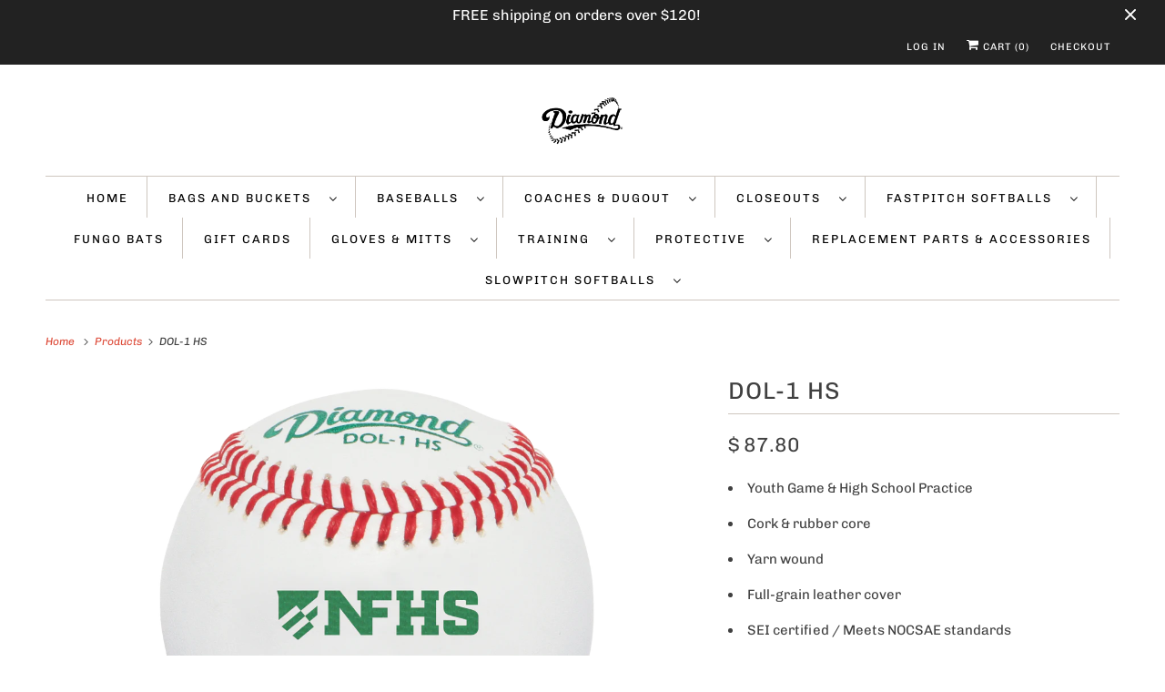

--- FILE ---
content_type: text/html; charset=utf-8
request_url: https://diamonddugout.com/products/dol-1-hs
body_size: 18870
content:
<!DOCTYPE html>
<html class="no-js no-touch" lang="en">
  <head>
  <script>
    window.Store = window.Store || {};
    window.Store.id = 10353353;
  </script>
    <meta charset="utf-8">
    <meta http-equiv="cleartype" content="on">
    <meta name="robots" content="index,follow">

    
    <title>DOL-1 HS | Diamond Dugout®</title>

    
      <meta name="description" content="DOL-1 HS Baseball. Shop all High School baseballs on Diamond Dugout."/>
    

    

<meta name="author" content="Diamond Dugout">
<meta property="og:url" content="https://diamonddugout.com/products/dol-1-hs">
<meta property="og:site_name" content="Diamond Dugout">




  <meta property="og:type" content="product">
  <meta property="og:title" content="DOL-1 HS">
  
    
      <meta property="og:image" content="https://diamonddugout.com/cdn/shop/files/DOL-1_HS_NEW_600x.png?v=1729109037">
      <meta property="og:image:secure_url" content="https://diamonddugout.com/cdn/shop/files/DOL-1_HS_NEW_600x.png?v=1729109037">
      <meta property="og:image:width" content="1000">
      <meta property="og:image:height" content="1000">
      <meta property="og:image:alt" content="DOL-1 HS">
      
    
  
  <meta property="product:price:amount" content="87.80">
  <meta property="product:price:currency" content="USD">



  <meta property="og:description" content="DOL-1 HS Baseball. Shop all High School baseballs on Diamond Dugout.">




<meta name="twitter:card" content="summary">

  <meta name="twitter:title" content="DOL-1 HS">
  <meta name="twitter:description" content="
Youth Game &amp;amp; High School Practice
Cork &amp;amp; rubber core
Yarn wound
Full-grain leather cover
SEI certified / Meets NOCSAE standards
﻿Sold by the dozen
">
  <meta name="twitter:image:width" content="240">
  <meta name="twitter:image:height" content="240">
  <meta name="twitter:image" content="https://diamonddugout.com/cdn/shop/files/DOL-1_HS_NEW_240x.png?v=1729109037">
  <meta name="twitter:image:alt" content="DOL-1 HS">



    

    

    <!-- Mobile Specific Metas -->
    <meta name="HandheldFriendly" content="True">
    <meta name="MobileOptimized" content="320">
    <meta name="viewport" content="width=device-width,initial-scale=1">
    <meta name="theme-color" content="#ffffff">

    <!-- Preconnect Domains -->
    <link rel="preconnect" href="https://cdn.shopify.com" crossorigin>
    <link rel="preconnect" href="https://fonts.shopify.com" crossorigin>
    <link rel="preconnect" href="https://monorail-edge.shopifysvc.com">

    <!-- Preload Assets -->
    <link rel="preload" href="//diamonddugout.com/cdn/shop/t/17/assets/vendors.js?v=144919140039296097911705530940" as="script">
    <link rel="preload" href="//diamonddugout.com/cdn/shop/t/17/assets/fancybox.css?v=30466120580444283401705530939" as="style">
    <link rel="preload" href="//diamonddugout.com/cdn/shop/t/17/assets/styles.css?v=136376257931360191461759332346" as="style">
    <link rel="preload" href="//diamonddugout.com/cdn/shop/t/17/assets/app.js?v=53390520388348374821705530954" as="script">

    <!-- Stylesheet for Fancybox library -->
    <link href="//diamonddugout.com/cdn/shop/t/17/assets/fancybox.css?v=30466120580444283401705530939" rel="stylesheet" type="text/css" media="all" />

    <!-- Stylesheets for Responsive -->
    <link href="//diamonddugout.com/cdn/shop/t/17/assets/styles.css?v=136376257931360191461759332346" rel="stylesheet" type="text/css" media="all" />

    <!-- Icons -->
    
      <link rel="shortcut icon" type="image/x-icon" href="//diamonddugout.com/cdn/shop/files/Dugout-Favicon_180x180.png?v=1708013550">
      <link rel="apple-touch-icon" href="//diamonddugout.com/cdn/shop/files/Dugout-Favicon_180x180.png?v=1708013550"/>
      <link rel="apple-touch-icon" sizes="72x72" href="//diamonddugout.com/cdn/shop/files/Dugout-Favicon_72x72.png?v=1708013550"/>
      <link rel="apple-touch-icon" sizes="114x114" href="//diamonddugout.com/cdn/shop/files/Dugout-Favicon_114x114.png?v=1708013550"/>
      <link rel="apple-touch-icon" sizes="180x180" href="//diamonddugout.com/cdn/shop/files/Dugout-Favicon_180x180.png?v=1708013550"/>
      <link rel="apple-touch-icon" sizes="228x228" href="//diamonddugout.com/cdn/shop/files/Dugout-Favicon_228x228.png?v=1708013550"/>
    
      <link rel="canonical" href="https://diamonddugout.com/products/dol-1-hs"/>

    

    

    
    <script>
      window.PXUTheme = window.PXUTheme || {};
      window.PXUTheme.version = '9.1.0';
      window.PXUTheme.name = 'Responsive';
    </script>
    


    <script>
      
window.PXUTheme = window.PXUTheme || {};


window.PXUTheme.theme_settings = {};
window.PXUTheme.theme_settings.primary_locale = "true";
window.PXUTheme.theme_settings.current_locale = "en";
window.PXUTheme.theme_settings.shop_url = "/";


window.PXUTheme.theme_settings.newsletter_popup = false;
window.PXUTheme.theme_settings.newsletter_popup_days = "2";
window.PXUTheme.theme_settings.newsletter_popup_mobile = true;
window.PXUTheme.theme_settings.newsletter_popup_seconds = 8;


window.PXUTheme.theme_settings.enable_predictive_search = true;


window.PXUTheme.theme_settings.free_text = "Free";


window.PXUTheme.theme_settings.product_form_style = "dropdown";
window.PXUTheme.theme_settings.display_inventory_left = false;
window.PXUTheme.theme_settings.limit_quantity = false;
window.PXUTheme.theme_settings.inventory_threshold = 10;
window.PXUTheme.theme_settings.free_price_text = "Free";


window.PXUTheme.theme_settings.collection_swatches = true;
window.PXUTheme.theme_settings.collection_secondary_image = false;


window.PXUTheme.theme_settings.cart_action = "ajax";
window.PXUTheme.theme_settings.collection_secondary_image = false;
window.PXUTheme.theme_settings.display_tos_checkbox = false;
window.PXUTheme.theme_settings.tos_richtext = "\u003cp\u003eI Agree with the Terms \u0026 Conditions\u003c\/p\u003e";


window.PXUTheme.translation = {};


window.PXUTheme.translation.newsletter_success_text = "Thank you for joining our mailing list!";


window.PXUTheme.translation.menu = "Menu";


window.PXUTheme.translation.agree_to_terms_warning = "You must agree with the terms and conditions to checkout.";
window.PXUTheme.translation.cart_discount = "Discount";
window.PXUTheme.translation.edit_cart = "View Cart";
window.PXUTheme.translation.add_to_cart_success = "Just Added";
window.PXUTheme.translation.agree_to_terms_html = "I Agree with the Terms &amp; Conditions";
window.PXUTheme.translation.checkout = "Checkout";
window.PXUTheme.translation.or = "or";
window.PXUTheme.translation.continue_shopping = "Continue Shopping";
window.PXUTheme.translation.no_shipping_destination = "We do not ship to this destination.";
window.PXUTheme.translation.additional_rate = "There is one shipping rate available for";
window.PXUTheme.translation.additional_rate_at = "at";
window.PXUTheme.translation.additional_rates_part_1 = "There are";
window.PXUTheme.translation.additional_rates_part_2 = "shipping rates available for";
window.PXUTheme.translation.additional_rates_part_3 = "starting at";


window.PXUTheme.translation.product_add_to_cart_success = "Added";
window.PXUTheme.translation.product_add_to_cart = "Add to cart";
window.PXUTheme.translation.product_notify_form_email = "Email address";
window.PXUTheme.translation.product_notify_form_send = "Send";
window.PXUTheme.translation.items_left_count_one = "item left";
window.PXUTheme.translation.items_left_count_other = "items left";
window.PXUTheme.translation.product_sold_out = "Sold Out";
window.PXUTheme.translation.product_unavailable = "Unavailable";
window.PXUTheme.translation.product_notify_form_success = "Thanks! We will notify you when this product becomes available!";
window.PXUTheme.translation.product_from = "from";


window.PXUTheme.currency = {};


window.PXUTheme.currency.shop_currency = "USD";
window.PXUTheme.currency.default_currency = "USD";
window.PXUTheme.currency.display_format = "money_format";
window.PXUTheme.currency.money_format = "$ {{amount}}";
window.PXUTheme.currency.money_format_no_currency = "$ {{amount}}";
window.PXUTheme.currency.money_format_currency = "$ {{amount}} USD";
window.PXUTheme.currency.native_multi_currency = false;
window.PXUTheme.currency.shipping_calculator = false;
window.PXUTheme.currency.iso_code = "USD";
window.PXUTheme.currency.symbol = "$";


window.PXUTheme.media_queries = {};
window.PXUTheme.media_queries.small = window.matchMedia( "(max-width: 480px)" );
window.PXUTheme.media_queries.medium = window.matchMedia( "(max-width: 798px)" );
window.PXUTheme.media_queries.large = window.matchMedia( "(min-width: 799px)" );
window.PXUTheme.media_queries.larger = window.matchMedia( "(min-width: 960px)" );
window.PXUTheme.media_queries.xlarge = window.matchMedia( "(min-width: 1200px)" );
window.PXUTheme.media_queries.ie10 = window.matchMedia( "all and (-ms-high-contrast: none), (-ms-high-contrast: active)" );
window.PXUTheme.media_queries.tablet = window.matchMedia( "only screen and (min-width: 799px) and (max-width: 1024px)" );


window.PXUTheme.routes = window.PXUTheme.routes || {};
window.PXUTheme.routes.root_url = "/";
window.PXUTheme.routes.search_url = "/search";
window.PXUTheme.routes.predictive_search_url = "/search/suggest";
window.PXUTheme.routes.cart_url = "/cart";
window.PXUTheme.routes.product_recommendations_url = "/recommendations/products";
    </script>

    <script>
      document.documentElement.className=document.documentElement.className.replace(/\bno-js\b/,'js');
      if(window.Shopify&&window.Shopify.designMode)document.documentElement.className+=' in-theme-editor';
      if(('ontouchstart' in window)||window.DocumentTouch&&document instanceof DocumentTouch)document.documentElement.className=document.documentElement.className.replace(/\bno-touch\b/,'has-touch');
    </script>

    <script src="//diamonddugout.com/cdn/shop/t/17/assets/vendors.js?v=144919140039296097911705530940" defer></script>
    <script src="//diamonddugout.com/cdn/shop/t/17/assets/app.js?v=53390520388348374821705530954" defer></script>

    <script>window.performance && window.performance.mark && window.performance.mark('shopify.content_for_header.start');</script><meta id="shopify-digital-wallet" name="shopify-digital-wallet" content="/10353353/digital_wallets/dialog">
<meta name="shopify-checkout-api-token" content="e01cb03308371789de1c745e9a924524">
<link rel="alternate" type="application/json+oembed" href="https://diamonddugout.com/products/dol-1-hs.oembed">
<script async="async" src="/checkouts/internal/preloads.js?locale=en-US"></script>
<script id="apple-pay-shop-capabilities" type="application/json">{"shopId":10353353,"countryCode":"US","currencyCode":"USD","merchantCapabilities":["supports3DS"],"merchantId":"gid:\/\/shopify\/Shop\/10353353","merchantName":"Diamond Dugout","requiredBillingContactFields":["postalAddress","email"],"requiredShippingContactFields":["postalAddress","email"],"shippingType":"shipping","supportedNetworks":["visa","masterCard","amex","discover","elo","jcb"],"total":{"type":"pending","label":"Diamond Dugout","amount":"1.00"},"shopifyPaymentsEnabled":true,"supportsSubscriptions":true}</script>
<script id="shopify-features" type="application/json">{"accessToken":"e01cb03308371789de1c745e9a924524","betas":["rich-media-storefront-analytics"],"domain":"diamonddugout.com","predictiveSearch":true,"shopId":10353353,"locale":"en"}</script>
<script>var Shopify = Shopify || {};
Shopify.shop = "diamond-dugout.myshopify.com";
Shopify.locale = "en";
Shopify.currency = {"active":"USD","rate":"1.0"};
Shopify.country = "US";
Shopify.theme = {"name":"Responsive","id":126396235846,"schema_name":"Responsive","schema_version":"9.1.0","theme_store_id":304,"role":"main"};
Shopify.theme.handle = "null";
Shopify.theme.style = {"id":null,"handle":null};
Shopify.cdnHost = "diamonddugout.com/cdn";
Shopify.routes = Shopify.routes || {};
Shopify.routes.root = "/";</script>
<script type="module">!function(o){(o.Shopify=o.Shopify||{}).modules=!0}(window);</script>
<script>!function(o){function n(){var o=[];function n(){o.push(Array.prototype.slice.apply(arguments))}return n.q=o,n}var t=o.Shopify=o.Shopify||{};t.loadFeatures=n(),t.autoloadFeatures=n()}(window);</script>
<script id="shop-js-analytics" type="application/json">{"pageType":"product"}</script>
<script defer="defer" async type="module" src="//diamonddugout.com/cdn/shopifycloud/shop-js/modules/v2/client.init-shop-cart-sync_BN7fPSNr.en.esm.js"></script>
<script defer="defer" async type="module" src="//diamonddugout.com/cdn/shopifycloud/shop-js/modules/v2/chunk.common_Cbph3Kss.esm.js"></script>
<script defer="defer" async type="module" src="//diamonddugout.com/cdn/shopifycloud/shop-js/modules/v2/chunk.modal_DKumMAJ1.esm.js"></script>
<script type="module">
  await import("//diamonddugout.com/cdn/shopifycloud/shop-js/modules/v2/client.init-shop-cart-sync_BN7fPSNr.en.esm.js");
await import("//diamonddugout.com/cdn/shopifycloud/shop-js/modules/v2/chunk.common_Cbph3Kss.esm.js");
await import("//diamonddugout.com/cdn/shopifycloud/shop-js/modules/v2/chunk.modal_DKumMAJ1.esm.js");

  window.Shopify.SignInWithShop?.initShopCartSync?.({"fedCMEnabled":true,"windoidEnabled":true});

</script>
<script>(function() {
  var isLoaded = false;
  function asyncLoad() {
    if (isLoaded) return;
    isLoaded = true;
    var urls = ["https:\/\/chimpstatic.com\/mcjs-connected\/js\/users\/77cdc788382c658fd86d42f7d\/0e3e78fd11e5276c9efeb06a2.js?shop=diamond-dugout.myshopify.com"];
    for (var i = 0; i < urls.length; i++) {
      var s = document.createElement('script');
      s.type = 'text/javascript';
      s.async = true;
      s.src = urls[i];
      var x = document.getElementsByTagName('script')[0];
      x.parentNode.insertBefore(s, x);
    }
  };
  if(window.attachEvent) {
    window.attachEvent('onload', asyncLoad);
  } else {
    window.addEventListener('load', asyncLoad, false);
  }
})();</script>
<script id="__st">var __st={"a":10353353,"offset":-28800,"reqid":"90fdd815-2b6b-4b73-b4dc-aa547219e8ef-1769987355","pageurl":"diamonddugout.com\/products\/dol-1-hs","u":"6e642bb9e7fa","p":"product","rtyp":"product","rid":1988806213702};</script>
<script>window.ShopifyPaypalV4VisibilityTracking = true;</script>
<script id="captcha-bootstrap">!function(){'use strict';const t='contact',e='account',n='new_comment',o=[[t,t],['blogs',n],['comments',n],[t,'customer']],c=[[e,'customer_login'],[e,'guest_login'],[e,'recover_customer_password'],[e,'create_customer']],r=t=>t.map((([t,e])=>`form[action*='/${t}']:not([data-nocaptcha='true']) input[name='form_type'][value='${e}']`)).join(','),a=t=>()=>t?[...document.querySelectorAll(t)].map((t=>t.form)):[];function s(){const t=[...o],e=r(t);return a(e)}const i='password',u='form_key',d=['recaptcha-v3-token','g-recaptcha-response','h-captcha-response',i],f=()=>{try{return window.sessionStorage}catch{return}},m='__shopify_v',_=t=>t.elements[u];function p(t,e,n=!1){try{const o=window.sessionStorage,c=JSON.parse(o.getItem(e)),{data:r}=function(t){const{data:e,action:n}=t;return t[m]||n?{data:e,action:n}:{data:t,action:n}}(c);for(const[e,n]of Object.entries(r))t.elements[e]&&(t.elements[e].value=n);n&&o.removeItem(e)}catch(o){console.error('form repopulation failed',{error:o})}}const l='form_type',E='cptcha';function T(t){t.dataset[E]=!0}const w=window,h=w.document,L='Shopify',v='ce_forms',y='captcha';let A=!1;((t,e)=>{const n=(g='f06e6c50-85a8-45c8-87d0-21a2b65856fe',I='https://cdn.shopify.com/shopifycloud/storefront-forms-hcaptcha/ce_storefront_forms_captcha_hcaptcha.v1.5.2.iife.js',D={infoText:'Protected by hCaptcha',privacyText:'Privacy',termsText:'Terms'},(t,e,n)=>{const o=w[L][v],c=o.bindForm;if(c)return c(t,g,e,D).then(n);var r;o.q.push([[t,g,e,D],n]),r=I,A||(h.body.append(Object.assign(h.createElement('script'),{id:'captcha-provider',async:!0,src:r})),A=!0)});var g,I,D;w[L]=w[L]||{},w[L][v]=w[L][v]||{},w[L][v].q=[],w[L][y]=w[L][y]||{},w[L][y].protect=function(t,e){n(t,void 0,e),T(t)},Object.freeze(w[L][y]),function(t,e,n,w,h,L){const[v,y,A,g]=function(t,e,n){const i=e?o:[],u=t?c:[],d=[...i,...u],f=r(d),m=r(i),_=r(d.filter((([t,e])=>n.includes(e))));return[a(f),a(m),a(_),s()]}(w,h,L),I=t=>{const e=t.target;return e instanceof HTMLFormElement?e:e&&e.form},D=t=>v().includes(t);t.addEventListener('submit',(t=>{const e=I(t);if(!e)return;const n=D(e)&&!e.dataset.hcaptchaBound&&!e.dataset.recaptchaBound,o=_(e),c=g().includes(e)&&(!o||!o.value);(n||c)&&t.preventDefault(),c&&!n&&(function(t){try{if(!f())return;!function(t){const e=f();if(!e)return;const n=_(t);if(!n)return;const o=n.value;o&&e.removeItem(o)}(t);const e=Array.from(Array(32),(()=>Math.random().toString(36)[2])).join('');!function(t,e){_(t)||t.append(Object.assign(document.createElement('input'),{type:'hidden',name:u})),t.elements[u].value=e}(t,e),function(t,e){const n=f();if(!n)return;const o=[...t.querySelectorAll(`input[type='${i}']`)].map((({name:t})=>t)),c=[...d,...o],r={};for(const[a,s]of new FormData(t).entries())c.includes(a)||(r[a]=s);n.setItem(e,JSON.stringify({[m]:1,action:t.action,data:r}))}(t,e)}catch(e){console.error('failed to persist form',e)}}(e),e.submit())}));const S=(t,e)=>{t&&!t.dataset[E]&&(n(t,e.some((e=>e===t))),T(t))};for(const o of['focusin','change'])t.addEventListener(o,(t=>{const e=I(t);D(e)&&S(e,y())}));const B=e.get('form_key'),M=e.get(l),P=B&&M;t.addEventListener('DOMContentLoaded',(()=>{const t=y();if(P)for(const e of t)e.elements[l].value===M&&p(e,B);[...new Set([...A(),...v().filter((t=>'true'===t.dataset.shopifyCaptcha))])].forEach((e=>S(e,t)))}))}(h,new URLSearchParams(w.location.search),n,t,e,['guest_login'])})(!0,!0)}();</script>
<script integrity="sha256-4kQ18oKyAcykRKYeNunJcIwy7WH5gtpwJnB7kiuLZ1E=" data-source-attribution="shopify.loadfeatures" defer="defer" src="//diamonddugout.com/cdn/shopifycloud/storefront/assets/storefront/load_feature-a0a9edcb.js" crossorigin="anonymous"></script>
<script data-source-attribution="shopify.dynamic_checkout.dynamic.init">var Shopify=Shopify||{};Shopify.PaymentButton=Shopify.PaymentButton||{isStorefrontPortableWallets:!0,init:function(){window.Shopify.PaymentButton.init=function(){};var t=document.createElement("script");t.src="https://diamonddugout.com/cdn/shopifycloud/portable-wallets/latest/portable-wallets.en.js",t.type="module",document.head.appendChild(t)}};
</script>
<script data-source-attribution="shopify.dynamic_checkout.buyer_consent">
  function portableWalletsHideBuyerConsent(e){var t=document.getElementById("shopify-buyer-consent"),n=document.getElementById("shopify-subscription-policy-button");t&&n&&(t.classList.add("hidden"),t.setAttribute("aria-hidden","true"),n.removeEventListener("click",e))}function portableWalletsShowBuyerConsent(e){var t=document.getElementById("shopify-buyer-consent"),n=document.getElementById("shopify-subscription-policy-button");t&&n&&(t.classList.remove("hidden"),t.removeAttribute("aria-hidden"),n.addEventListener("click",e))}window.Shopify?.PaymentButton&&(window.Shopify.PaymentButton.hideBuyerConsent=portableWalletsHideBuyerConsent,window.Shopify.PaymentButton.showBuyerConsent=portableWalletsShowBuyerConsent);
</script>
<script>
  function portableWalletsCleanup(e){e&&e.src&&console.error("Failed to load portable wallets script "+e.src);var t=document.querySelectorAll("shopify-accelerated-checkout .shopify-payment-button__skeleton, shopify-accelerated-checkout-cart .wallet-cart-button__skeleton"),e=document.getElementById("shopify-buyer-consent");for(let e=0;e<t.length;e++)t[e].remove();e&&e.remove()}function portableWalletsNotLoadedAsModule(e){e instanceof ErrorEvent&&"string"==typeof e.message&&e.message.includes("import.meta")&&"string"==typeof e.filename&&e.filename.includes("portable-wallets")&&(window.removeEventListener("error",portableWalletsNotLoadedAsModule),window.Shopify.PaymentButton.failedToLoad=e,"loading"===document.readyState?document.addEventListener("DOMContentLoaded",window.Shopify.PaymentButton.init):window.Shopify.PaymentButton.init())}window.addEventListener("error",portableWalletsNotLoadedAsModule);
</script>

<script type="module" src="https://diamonddugout.com/cdn/shopifycloud/portable-wallets/latest/portable-wallets.en.js" onError="portableWalletsCleanup(this)" crossorigin="anonymous"></script>
<script nomodule>
  document.addEventListener("DOMContentLoaded", portableWalletsCleanup);
</script>

<link id="shopify-accelerated-checkout-styles" rel="stylesheet" media="screen" href="https://diamonddugout.com/cdn/shopifycloud/portable-wallets/latest/accelerated-checkout-backwards-compat.css" crossorigin="anonymous">
<style id="shopify-accelerated-checkout-cart">
        #shopify-buyer-consent {
  margin-top: 1em;
  display: inline-block;
  width: 100%;
}

#shopify-buyer-consent.hidden {
  display: none;
}

#shopify-subscription-policy-button {
  background: none;
  border: none;
  padding: 0;
  text-decoration: underline;
  font-size: inherit;
  cursor: pointer;
}

#shopify-subscription-policy-button::before {
  box-shadow: none;
}

      </style>

<script>window.performance && window.performance.mark && window.performance.mark('shopify.content_for_header.end');</script>

<script src="https://app.enzuzo.com/scripts/cookiebar/2d5375ac-7889-11f0-882f-1f2e1880713f"></script>


    <noscript>
      <style>
        .slides > li:first-child {display: block;}
        .image__fallback {
          width: 100vw;
          display: block !important;
          max-width: 100vw !important;
          margin-bottom: 0;
        }
        .no-js-only {
          display: inherit !important;
        }
        .icon-cart.cart-button {
          display: none;
        }
        .lazyload {
          opacity: 1;
          -webkit-filter: blur(0);
          filter: blur(0);
        }
        .animate_right,
        .animate_left,
        .animate_up,
        .animate_down {
          opacity: 1;
        }
        .product_section .product_form {
          opacity: 1;
        }
        .multi_select,
        form .select {
          display: block !important;
        }
        .swatch_options {
          display: none;
        }
        .image-element__wrap {
          display: none;
        }
      </style>
    </noscript>

  <link href="https://monorail-edge.shopifysvc.com" rel="dns-prefetch">
<script>(function(){if ("sendBeacon" in navigator && "performance" in window) {try {var session_token_from_headers = performance.getEntriesByType('navigation')[0].serverTiming.find(x => x.name == '_s').description;} catch {var session_token_from_headers = undefined;}var session_cookie_matches = document.cookie.match(/_shopify_s=([^;]*)/);var session_token_from_cookie = session_cookie_matches && session_cookie_matches.length === 2 ? session_cookie_matches[1] : "";var session_token = session_token_from_headers || session_token_from_cookie || "";function handle_abandonment_event(e) {var entries = performance.getEntries().filter(function(entry) {return /monorail-edge.shopifysvc.com/.test(entry.name);});if (!window.abandonment_tracked && entries.length === 0) {window.abandonment_tracked = true;var currentMs = Date.now();var navigation_start = performance.timing.navigationStart;var payload = {shop_id: 10353353,url: window.location.href,navigation_start,duration: currentMs - navigation_start,session_token,page_type: "product"};window.navigator.sendBeacon("https://monorail-edge.shopifysvc.com/v1/produce", JSON.stringify({schema_id: "online_store_buyer_site_abandonment/1.1",payload: payload,metadata: {event_created_at_ms: currentMs,event_sent_at_ms: currentMs}}));}}window.addEventListener('pagehide', handle_abandonment_event);}}());</script>
<script id="web-pixels-manager-setup">(function e(e,d,r,n,o){if(void 0===o&&(o={}),!Boolean(null===(a=null===(i=window.Shopify)||void 0===i?void 0:i.analytics)||void 0===a?void 0:a.replayQueue)){var i,a;window.Shopify=window.Shopify||{};var t=window.Shopify;t.analytics=t.analytics||{};var s=t.analytics;s.replayQueue=[],s.publish=function(e,d,r){return s.replayQueue.push([e,d,r]),!0};try{self.performance.mark("wpm:start")}catch(e){}var l=function(){var e={modern:/Edge?\/(1{2}[4-9]|1[2-9]\d|[2-9]\d{2}|\d{4,})\.\d+(\.\d+|)|Firefox\/(1{2}[4-9]|1[2-9]\d|[2-9]\d{2}|\d{4,})\.\d+(\.\d+|)|Chrom(ium|e)\/(9{2}|\d{3,})\.\d+(\.\d+|)|(Maci|X1{2}).+ Version\/(15\.\d+|(1[6-9]|[2-9]\d|\d{3,})\.\d+)([,.]\d+|)( \(\w+\)|)( Mobile\/\w+|) Safari\/|Chrome.+OPR\/(9{2}|\d{3,})\.\d+\.\d+|(CPU[ +]OS|iPhone[ +]OS|CPU[ +]iPhone|CPU IPhone OS|CPU iPad OS)[ +]+(15[._]\d+|(1[6-9]|[2-9]\d|\d{3,})[._]\d+)([._]\d+|)|Android:?[ /-](13[3-9]|1[4-9]\d|[2-9]\d{2}|\d{4,})(\.\d+|)(\.\d+|)|Android.+Firefox\/(13[5-9]|1[4-9]\d|[2-9]\d{2}|\d{4,})\.\d+(\.\d+|)|Android.+Chrom(ium|e)\/(13[3-9]|1[4-9]\d|[2-9]\d{2}|\d{4,})\.\d+(\.\d+|)|SamsungBrowser\/([2-9]\d|\d{3,})\.\d+/,legacy:/Edge?\/(1[6-9]|[2-9]\d|\d{3,})\.\d+(\.\d+|)|Firefox\/(5[4-9]|[6-9]\d|\d{3,})\.\d+(\.\d+|)|Chrom(ium|e)\/(5[1-9]|[6-9]\d|\d{3,})\.\d+(\.\d+|)([\d.]+$|.*Safari\/(?![\d.]+ Edge\/[\d.]+$))|(Maci|X1{2}).+ Version\/(10\.\d+|(1[1-9]|[2-9]\d|\d{3,})\.\d+)([,.]\d+|)( \(\w+\)|)( Mobile\/\w+|) Safari\/|Chrome.+OPR\/(3[89]|[4-9]\d|\d{3,})\.\d+\.\d+|(CPU[ +]OS|iPhone[ +]OS|CPU[ +]iPhone|CPU IPhone OS|CPU iPad OS)[ +]+(10[._]\d+|(1[1-9]|[2-9]\d|\d{3,})[._]\d+)([._]\d+|)|Android:?[ /-](13[3-9]|1[4-9]\d|[2-9]\d{2}|\d{4,})(\.\d+|)(\.\d+|)|Mobile Safari.+OPR\/([89]\d|\d{3,})\.\d+\.\d+|Android.+Firefox\/(13[5-9]|1[4-9]\d|[2-9]\d{2}|\d{4,})\.\d+(\.\d+|)|Android.+Chrom(ium|e)\/(13[3-9]|1[4-9]\d|[2-9]\d{2}|\d{4,})\.\d+(\.\d+|)|Android.+(UC? ?Browser|UCWEB|U3)[ /]?(15\.([5-9]|\d{2,})|(1[6-9]|[2-9]\d|\d{3,})\.\d+)\.\d+|SamsungBrowser\/(5\.\d+|([6-9]|\d{2,})\.\d+)|Android.+MQ{2}Browser\/(14(\.(9|\d{2,})|)|(1[5-9]|[2-9]\d|\d{3,})(\.\d+|))(\.\d+|)|K[Aa][Ii]OS\/(3\.\d+|([4-9]|\d{2,})\.\d+)(\.\d+|)/},d=e.modern,r=e.legacy,n=navigator.userAgent;return n.match(d)?"modern":n.match(r)?"legacy":"unknown"}(),u="modern"===l?"modern":"legacy",c=(null!=n?n:{modern:"",legacy:""})[u],f=function(e){return[e.baseUrl,"/wpm","/b",e.hashVersion,"modern"===e.buildTarget?"m":"l",".js"].join("")}({baseUrl:d,hashVersion:r,buildTarget:u}),m=function(e){var d=e.version,r=e.bundleTarget,n=e.surface,o=e.pageUrl,i=e.monorailEndpoint;return{emit:function(e){var a=e.status,t=e.errorMsg,s=(new Date).getTime(),l=JSON.stringify({metadata:{event_sent_at_ms:s},events:[{schema_id:"web_pixels_manager_load/3.1",payload:{version:d,bundle_target:r,page_url:o,status:a,surface:n,error_msg:t},metadata:{event_created_at_ms:s}}]});if(!i)return console&&console.warn&&console.warn("[Web Pixels Manager] No Monorail endpoint provided, skipping logging."),!1;try{return self.navigator.sendBeacon.bind(self.navigator)(i,l)}catch(e){}var u=new XMLHttpRequest;try{return u.open("POST",i,!0),u.setRequestHeader("Content-Type","text/plain"),u.send(l),!0}catch(e){return console&&console.warn&&console.warn("[Web Pixels Manager] Got an unhandled error while logging to Monorail."),!1}}}}({version:r,bundleTarget:l,surface:e.surface,pageUrl:self.location.href,monorailEndpoint:e.monorailEndpoint});try{o.browserTarget=l,function(e){var d=e.src,r=e.async,n=void 0===r||r,o=e.onload,i=e.onerror,a=e.sri,t=e.scriptDataAttributes,s=void 0===t?{}:t,l=document.createElement("script"),u=document.querySelector("head"),c=document.querySelector("body");if(l.async=n,l.src=d,a&&(l.integrity=a,l.crossOrigin="anonymous"),s)for(var f in s)if(Object.prototype.hasOwnProperty.call(s,f))try{l.dataset[f]=s[f]}catch(e){}if(o&&l.addEventListener("load",o),i&&l.addEventListener("error",i),u)u.appendChild(l);else{if(!c)throw new Error("Did not find a head or body element to append the script");c.appendChild(l)}}({src:f,async:!0,onload:function(){if(!function(){var e,d;return Boolean(null===(d=null===(e=window.Shopify)||void 0===e?void 0:e.analytics)||void 0===d?void 0:d.initialized)}()){var d=window.webPixelsManager.init(e)||void 0;if(d){var r=window.Shopify.analytics;r.replayQueue.forEach((function(e){var r=e[0],n=e[1],o=e[2];d.publishCustomEvent(r,n,o)})),r.replayQueue=[],r.publish=d.publishCustomEvent,r.visitor=d.visitor,r.initialized=!0}}},onerror:function(){return m.emit({status:"failed",errorMsg:"".concat(f," has failed to load")})},sri:function(e){var d=/^sha384-[A-Za-z0-9+/=]+$/;return"string"==typeof e&&d.test(e)}(c)?c:"",scriptDataAttributes:o}),m.emit({status:"loading"})}catch(e){m.emit({status:"failed",errorMsg:(null==e?void 0:e.message)||"Unknown error"})}}})({shopId: 10353353,storefrontBaseUrl: "https://diamonddugout.com",extensionsBaseUrl: "https://extensions.shopifycdn.com/cdn/shopifycloud/web-pixels-manager",monorailEndpoint: "https://monorail-edge.shopifysvc.com/unstable/produce_batch",surface: "storefront-renderer",enabledBetaFlags: ["2dca8a86"],webPixelsConfigList: [{"id":"379387974","configuration":"{\"config\":\"{\\\"pixel_id\\\":\\\"G-YDML6KK23E\\\",\\\"gtag_events\\\":[{\\\"type\\\":\\\"purchase\\\",\\\"action_label\\\":\\\"G-YDML6KK23E\\\"},{\\\"type\\\":\\\"page_view\\\",\\\"action_label\\\":\\\"G-YDML6KK23E\\\"},{\\\"type\\\":\\\"view_item\\\",\\\"action_label\\\":\\\"G-YDML6KK23E\\\"},{\\\"type\\\":\\\"search\\\",\\\"action_label\\\":\\\"G-YDML6KK23E\\\"},{\\\"type\\\":\\\"add_to_cart\\\",\\\"action_label\\\":\\\"G-YDML6KK23E\\\"},{\\\"type\\\":\\\"begin_checkout\\\",\\\"action_label\\\":\\\"G-YDML6KK23E\\\"},{\\\"type\\\":\\\"add_payment_info\\\",\\\"action_label\\\":\\\"G-YDML6KK23E\\\"}],\\\"enable_monitoring_mode\\\":false}\"}","eventPayloadVersion":"v1","runtimeContext":"OPEN","scriptVersion":"b2a88bafab3e21179ed38636efcd8a93","type":"APP","apiClientId":1780363,"privacyPurposes":[],"dataSharingAdjustments":{"protectedCustomerApprovalScopes":["read_customer_address","read_customer_email","read_customer_name","read_customer_personal_data","read_customer_phone"]}},{"id":"shopify-app-pixel","configuration":"{}","eventPayloadVersion":"v1","runtimeContext":"STRICT","scriptVersion":"0450","apiClientId":"shopify-pixel","type":"APP","privacyPurposes":["ANALYTICS","MARKETING"]},{"id":"shopify-custom-pixel","eventPayloadVersion":"v1","runtimeContext":"LAX","scriptVersion":"0450","apiClientId":"shopify-pixel","type":"CUSTOM","privacyPurposes":["ANALYTICS","MARKETING"]}],isMerchantRequest: false,initData: {"shop":{"name":"Diamond Dugout","paymentSettings":{"currencyCode":"USD"},"myshopifyDomain":"diamond-dugout.myshopify.com","countryCode":"US","storefrontUrl":"https:\/\/diamonddugout.com"},"customer":null,"cart":null,"checkout":null,"productVariants":[{"price":{"amount":87.8,"currencyCode":"USD"},"product":{"title":"DOL-1 HS","vendor":"Diamond","id":"1988806213702","untranslatedTitle":"DOL-1 HS","url":"\/products\/dol-1-hs","type":"Baseball"},"id":"20074131619910","image":{"src":"\/\/diamonddugout.com\/cdn\/shop\/files\/DOL-1_HS_NEW.png?v=1729109037"},"sku":"DOL-1 HS","title":"Default Title","untranslatedTitle":"Default Title"}],"purchasingCompany":null},},"https://diamonddugout.com/cdn","1d2a099fw23dfb22ep557258f5m7a2edbae",{"modern":"","legacy":""},{"shopId":"10353353","storefrontBaseUrl":"https:\/\/diamonddugout.com","extensionBaseUrl":"https:\/\/extensions.shopifycdn.com\/cdn\/shopifycloud\/web-pixels-manager","surface":"storefront-renderer","enabledBetaFlags":"[\"2dca8a86\"]","isMerchantRequest":"false","hashVersion":"1d2a099fw23dfb22ep557258f5m7a2edbae","publish":"custom","events":"[[\"page_viewed\",{}],[\"product_viewed\",{\"productVariant\":{\"price\":{\"amount\":87.8,\"currencyCode\":\"USD\"},\"product\":{\"title\":\"DOL-1 HS\",\"vendor\":\"Diamond\",\"id\":\"1988806213702\",\"untranslatedTitle\":\"DOL-1 HS\",\"url\":\"\/products\/dol-1-hs\",\"type\":\"Baseball\"},\"id\":\"20074131619910\",\"image\":{\"src\":\"\/\/diamonddugout.com\/cdn\/shop\/files\/DOL-1_HS_NEW.png?v=1729109037\"},\"sku\":\"DOL-1 HS\",\"title\":\"Default Title\",\"untranslatedTitle\":\"Default Title\"}}]]"});</script><script>
  window.ShopifyAnalytics = window.ShopifyAnalytics || {};
  window.ShopifyAnalytics.meta = window.ShopifyAnalytics.meta || {};
  window.ShopifyAnalytics.meta.currency = 'USD';
  var meta = {"product":{"id":1988806213702,"gid":"gid:\/\/shopify\/Product\/1988806213702","vendor":"Diamond","type":"Baseball","handle":"dol-1-hs","variants":[{"id":20074131619910,"price":8780,"name":"DOL-1 HS","public_title":null,"sku":"DOL-1 HS"}],"remote":false},"page":{"pageType":"product","resourceType":"product","resourceId":1988806213702,"requestId":"90fdd815-2b6b-4b73-b4dc-aa547219e8ef-1769987355"}};
  for (var attr in meta) {
    window.ShopifyAnalytics.meta[attr] = meta[attr];
  }
</script>
<script class="analytics">
  (function () {
    var customDocumentWrite = function(content) {
      var jquery = null;

      if (window.jQuery) {
        jquery = window.jQuery;
      } else if (window.Checkout && window.Checkout.$) {
        jquery = window.Checkout.$;
      }

      if (jquery) {
        jquery('body').append(content);
      }
    };

    var hasLoggedConversion = function(token) {
      if (token) {
        return document.cookie.indexOf('loggedConversion=' + token) !== -1;
      }
      return false;
    }

    var setCookieIfConversion = function(token) {
      if (token) {
        var twoMonthsFromNow = new Date(Date.now());
        twoMonthsFromNow.setMonth(twoMonthsFromNow.getMonth() + 2);

        document.cookie = 'loggedConversion=' + token + '; expires=' + twoMonthsFromNow;
      }
    }

    var trekkie = window.ShopifyAnalytics.lib = window.trekkie = window.trekkie || [];
    if (trekkie.integrations) {
      return;
    }
    trekkie.methods = [
      'identify',
      'page',
      'ready',
      'track',
      'trackForm',
      'trackLink'
    ];
    trekkie.factory = function(method) {
      return function() {
        var args = Array.prototype.slice.call(arguments);
        args.unshift(method);
        trekkie.push(args);
        return trekkie;
      };
    };
    for (var i = 0; i < trekkie.methods.length; i++) {
      var key = trekkie.methods[i];
      trekkie[key] = trekkie.factory(key);
    }
    trekkie.load = function(config) {
      trekkie.config = config || {};
      trekkie.config.initialDocumentCookie = document.cookie;
      var first = document.getElementsByTagName('script')[0];
      var script = document.createElement('script');
      script.type = 'text/javascript';
      script.onerror = function(e) {
        var scriptFallback = document.createElement('script');
        scriptFallback.type = 'text/javascript';
        scriptFallback.onerror = function(error) {
                var Monorail = {
      produce: function produce(monorailDomain, schemaId, payload) {
        var currentMs = new Date().getTime();
        var event = {
          schema_id: schemaId,
          payload: payload,
          metadata: {
            event_created_at_ms: currentMs,
            event_sent_at_ms: currentMs
          }
        };
        return Monorail.sendRequest("https://" + monorailDomain + "/v1/produce", JSON.stringify(event));
      },
      sendRequest: function sendRequest(endpointUrl, payload) {
        // Try the sendBeacon API
        if (window && window.navigator && typeof window.navigator.sendBeacon === 'function' && typeof window.Blob === 'function' && !Monorail.isIos12()) {
          var blobData = new window.Blob([payload], {
            type: 'text/plain'
          });

          if (window.navigator.sendBeacon(endpointUrl, blobData)) {
            return true;
          } // sendBeacon was not successful

        } // XHR beacon

        var xhr = new XMLHttpRequest();

        try {
          xhr.open('POST', endpointUrl);
          xhr.setRequestHeader('Content-Type', 'text/plain');
          xhr.send(payload);
        } catch (e) {
          console.log(e);
        }

        return false;
      },
      isIos12: function isIos12() {
        return window.navigator.userAgent.lastIndexOf('iPhone; CPU iPhone OS 12_') !== -1 || window.navigator.userAgent.lastIndexOf('iPad; CPU OS 12_') !== -1;
      }
    };
    Monorail.produce('monorail-edge.shopifysvc.com',
      'trekkie_storefront_load_errors/1.1',
      {shop_id: 10353353,
      theme_id: 126396235846,
      app_name: "storefront",
      context_url: window.location.href,
      source_url: "//diamonddugout.com/cdn/s/trekkie.storefront.c59ea00e0474b293ae6629561379568a2d7c4bba.min.js"});

        };
        scriptFallback.async = true;
        scriptFallback.src = '//diamonddugout.com/cdn/s/trekkie.storefront.c59ea00e0474b293ae6629561379568a2d7c4bba.min.js';
        first.parentNode.insertBefore(scriptFallback, first);
      };
      script.async = true;
      script.src = '//diamonddugout.com/cdn/s/trekkie.storefront.c59ea00e0474b293ae6629561379568a2d7c4bba.min.js';
      first.parentNode.insertBefore(script, first);
    };
    trekkie.load(
      {"Trekkie":{"appName":"storefront","development":false,"defaultAttributes":{"shopId":10353353,"isMerchantRequest":null,"themeId":126396235846,"themeCityHash":"771290726843130450","contentLanguage":"en","currency":"USD","eventMetadataId":"197e3f66-5112-4739-8d1f-347ebab3707c"},"isServerSideCookieWritingEnabled":true,"monorailRegion":"shop_domain","enabledBetaFlags":["65f19447","b5387b81"]},"Session Attribution":{},"S2S":{"facebookCapiEnabled":false,"source":"trekkie-storefront-renderer","apiClientId":580111}}
    );

    var loaded = false;
    trekkie.ready(function() {
      if (loaded) return;
      loaded = true;

      window.ShopifyAnalytics.lib = window.trekkie;

      var originalDocumentWrite = document.write;
      document.write = customDocumentWrite;
      try { window.ShopifyAnalytics.merchantGoogleAnalytics.call(this); } catch(error) {};
      document.write = originalDocumentWrite;

      window.ShopifyAnalytics.lib.page(null,{"pageType":"product","resourceType":"product","resourceId":1988806213702,"requestId":"90fdd815-2b6b-4b73-b4dc-aa547219e8ef-1769987355","shopifyEmitted":true});

      var match = window.location.pathname.match(/checkouts\/(.+)\/(thank_you|post_purchase)/)
      var token = match? match[1]: undefined;
      if (!hasLoggedConversion(token)) {
        setCookieIfConversion(token);
        window.ShopifyAnalytics.lib.track("Viewed Product",{"currency":"USD","variantId":20074131619910,"productId":1988806213702,"productGid":"gid:\/\/shopify\/Product\/1988806213702","name":"DOL-1 HS","price":"87.80","sku":"DOL-1 HS","brand":"Diamond","variant":null,"category":"Baseball","nonInteraction":true,"remote":false},undefined,undefined,{"shopifyEmitted":true});
      window.ShopifyAnalytics.lib.track("monorail:\/\/trekkie_storefront_viewed_product\/1.1",{"currency":"USD","variantId":20074131619910,"productId":1988806213702,"productGid":"gid:\/\/shopify\/Product\/1988806213702","name":"DOL-1 HS","price":"87.80","sku":"DOL-1 HS","brand":"Diamond","variant":null,"category":"Baseball","nonInteraction":true,"remote":false,"referer":"https:\/\/diamonddugout.com\/products\/dol-1-hs"});
      }
    });


        var eventsListenerScript = document.createElement('script');
        eventsListenerScript.async = true;
        eventsListenerScript.src = "//diamonddugout.com/cdn/shopifycloud/storefront/assets/shop_events_listener-3da45d37.js";
        document.getElementsByTagName('head')[0].appendChild(eventsListenerScript);

})();</script>
  <script>
  if (!window.ga || (window.ga && typeof window.ga !== 'function')) {
    window.ga = function ga() {
      (window.ga.q = window.ga.q || []).push(arguments);
      if (window.Shopify && window.Shopify.analytics && typeof window.Shopify.analytics.publish === 'function') {
        window.Shopify.analytics.publish("ga_stub_called", {}, {sendTo: "google_osp_migration"});
      }
      console.error("Shopify's Google Analytics stub called with:", Array.from(arguments), "\nSee https://help.shopify.com/manual/promoting-marketing/pixels/pixel-migration#google for more information.");
    };
    if (window.Shopify && window.Shopify.analytics && typeof window.Shopify.analytics.publish === 'function') {
      window.Shopify.analytics.publish("ga_stub_initialized", {}, {sendTo: "google_osp_migration"});
    }
  }
</script>
<script
  defer
  src="https://diamonddugout.com/cdn/shopifycloud/perf-kit/shopify-perf-kit-3.1.0.min.js"
  data-application="storefront-renderer"
  data-shop-id="10353353"
  data-render-region="gcp-us-central1"
  data-page-type="product"
  data-theme-instance-id="126396235846"
  data-theme-name="Responsive"
  data-theme-version="9.1.0"
  data-monorail-region="shop_domain"
  data-resource-timing-sampling-rate="10"
  data-shs="true"
  data-shs-beacon="true"
  data-shs-export-with-fetch="true"
  data-shs-logs-sample-rate="1"
  data-shs-beacon-endpoint="https://diamonddugout.com/api/collect"
></script>
</head>

  <body class="product"
        data-money-format="$ {{amount}}
"
        data-active-currency="USD"
        data-shop-url="/">

    
    <svg
      class="icon-star-reference"
      aria-hidden="true"
      focusable="false"
      role="presentation"
      xmlns="http://www.w3.org/2000/svg" width="20" height="20" viewBox="3 3 17 17" fill="none"
    >
      <symbol id="icon-star">
        <rect class="icon-star-background" width="20" height="20" fill="currentColor"/>
        <path d="M10 3L12.163 7.60778L17 8.35121L13.5 11.9359L14.326 17L10 14.6078L5.674 17L6.5 11.9359L3 8.35121L7.837 7.60778L10 3Z" stroke="currentColor" stroke-width="2" stroke-linecap="round" stroke-linejoin="round" fill="none"/>
      </symbol>
      <clipPath id="icon-star-clip">
        <path d="M10 3L12.163 7.60778L17 8.35121L13.5 11.9359L14.326 17L10 14.6078L5.674 17L6.5 11.9359L3 8.35121L7.837 7.60778L10 3Z" stroke="currentColor" stroke-width="2" stroke-linecap="round" stroke-linejoin="round"/>
      </clipPath>
    </svg>
    


    

    <!-- BEGIN sections: header-group -->
<div id="shopify-section-sections--15296564756550__header" class="shopify-section shopify-section-group-header-group shopify-section--header"> <script type="application/ld+json">
  {
    "@context": "http://schema.org",
    "@type": "Organization",
    "name": "Diamond Dugout",
    
      
      "logo": "https://diamonddugout.com/cdn/shop/files/Seam-Logo-Flat-Black_348x.png?v=1691436758",
    
    "sameAs": [
      "",
      "",
      "",
      "",
      "",
      "",
      "",
      ""
    ],
    "url": "https://diamonddugout.com"
  }
</script>

 



  <div class="announcementBar">
    <div class="announcementBar__message">
      
        <p>FREE shipping on orders over $120!</p>
      
      <span class="ss-icon banner-close icon-close" tabindex="0"></span>
    </div>
  </div>



  <div class="site-overlay" data-site-overlay></div>


<div
  class="
    top-bar
    top-bar--fixed-true
    top-bar--announcement-bar--true
  "
>
  <section class="section">
    <div class="container">
      

      

      <div
        class="
          top-bar__menu-column
          
            one-whole
            column
          
          medium-down--one-whole
        "
      >
        <ul class="top-bar__menu">
          

          

          
            
              <li class="top-bar__menu-item">
                <a
                  class="top-bar__menu-item-link"
                  id="customer_login_link"
                  href="https://shopify.com/10353353/account?locale=en&region_country=US"
                  data-no-instant
                >Log in</a>
              </li>
            
          

          <li class="top-bar__menu-item">
            <a
              class="
                top-bar__menu-item-link
                cart_button
              "
              href="/cart"
            >
              <span class="icon-cart"></span>
              Cart (<span class="cart_count">0</span>)
            </a>
          </li>

          <li class="top-bar__menu-item">
            
              <a
                class="
                  top-bar__menu-item-link
                  checkout
                "
                href="/cart"
              >Checkout</a>
            
          </li>
        </ul>
      </div>
    </div>
  </section>
</div>

<section class="section">
  <div
    class="
      container
      content
      header-container
    "
  >
    <div
      class="
        one-whole
        column
        logo
        header-logo
        header-logo--center
        topSearch--false
      "
    >
      

      <a
        class="logo-align--center"
        href="/"
        title="Diamond Dugout"
      >
        <span
          class="
            is-hidden
            is-visible--mobile
            logo--mobile
          "
        >
          
            









  <div
    class="image-element__wrap"
    style=";"
  >
    <img
      
      src="//diamonddugout.com/cdn/shop/files/Seam-Logo-Flat-Black_2000x.png?v=1691436758"
      alt=""
      style="object-fit:cover;object-position:50.0% 50.0%;"
    >
  </div>



<noscript>
  <img
    class=""
    src="//diamonddugout.com/cdn/shop/files/Seam-Logo-Flat-Black_2000x.png?v=1691436758"
    alt=""
    style="object-fit:cover;object-position:50.0% 50.0%;"
  >
</noscript>

          
        </span>

        

        <span
          class="
            logo--desktop
            is-hidden-mobile-only
          "
        >
          
            









  <div
    class="image-element__wrap"
    style=";"
  >
    <img
      
      src="//diamonddugout.com/cdn/shop/files/Seam-Logo-Flat-Black_2000x.png?v=1691436758"
      alt=""
      style="object-fit:cover;object-position:50.0% 50.0%;"
    >
  </div>



<noscript>
  <img
    class=""
    src="//diamonddugout.com/cdn/shop/files/Seam-Logo-Flat-Black_2000x.png?v=1691436758"
    alt=""
    style="object-fit:cover;object-position:50.0% 50.0%;"
  >
</noscript>

          
        </span>
      </a>
    </div>

    <div class="one-whole column">
      <div id="mobile_nav" class="nav-align--center nav-border--solid"></div>
      <div id="nav" class=" nav-align--center
                            nav-border--solid
                            nav-separator--solid">
        <ul class="js-navigation menu-navigation  menu-desktop" id="menu" role="navigation">

            
            


              

              


            

            
              
  
    <li>
      <a  tabindex="0" href="/">Home</a>
    </li>
  


            
          

            
            


              

              


            

            
              
  
    <li
      class="
        dropdown
        sub-menu
      "
      aria-haspopup="true"
      aria-expanded="false"
    >
      <details data-nav-details>
        <summary
          class="
            sub-menu--link
            
            
          "
          tabindex="0"
          
            href="/collections/bags"
          
        >
          Bags and Buckets&nbsp;
          <span
            class="
              icon-down-arrow
              arrow
              menu-icon
            "
          >
          </span>
        </summary>
      </details>
      <ul class="submenu_list">
        
          
            <li>
              <a tabindex="0" href="/collections/player-bat-bags">Player Bat Bags</a>
            </li>
          
        
          
            <li>
              <a tabindex="0" href="/collections/team-and-equipment-bags">Team & Equipment Bags</a>
            </li>
          
        
          
            <li>
              <a tabindex="0" href="/collections/travel-bags">Travel Bags & Briefcases</a>
            </li>
          
        
          
            <li>
              <a tabindex="0" href="/collections/buckets">Buckets</a>
            </li>
          
        
          
            <li>
              <a tabindex="0" href="/collections/closeout-bags">Closeout Bags</a>
            </li>
          
        
          
            <li>
              <a tabindex="0" href="/collections/umpire-bags">Umpire Bags</a>
            </li>
          
        
      </ul>
    </li>
  


            
          

            
            


              

              


            

            
              
  
    <li
      class="
        dropdown
        sub-menu
      "
      aria-haspopup="true"
      aria-expanded="false"
    >
      <details data-nav-details>
        <summary
          class="
            sub-menu--link
            
            
          "
          tabindex="0"
          
            href="/collections/baseballs-1"
          
        >
          Baseballs&nbsp;
          <span
            class="
              icon-down-arrow
              arrow
              menu-icon
            "
          >
          </span>
        </summary>
      </details>
      <ul class="submenu_list">
        
          
            <li>
              <a tabindex="0" href="/collections/baseballs">Pro, College, and Adult</a>
            </li>
          
        
          
            <li>
              <a tabindex="0" href="/collections/intermediate-and-youth-baseballs">Intermediate & Youth</a>
            </li>
          
        
          
            <li>
              <a tabindex="0" href="/collections/batting-practice-dricore">Batting Practice & Dricore® </a>
            </li>
          
        
          
            <li>
              <a tabindex="0" href="/collections/economy-baseballs">Economy</a>
            </li>
          
        
          
            <li>
              <a tabindex="0" href="/collections/flexiball-baseballs">Flexiball Baseballs</a>
            </li>
          
        
          
            <li>
              <a tabindex="0" href="/collections/special-events-baseballs">Special Events</a>
            </li>
          
        
          
            <li>
              <a tabindex="0" href="/collections/high-school-youth-and-intermediate-baseballs">High School</a>
            </li>
          
        
          
            <li>
              <a tabindex="0" href="/collections/aabc-baseballs">AABC</a>
            </li>
          
        
          
            <li>
              <a tabindex="0" href="/collections/american-legion-baseballs">American Legion®</a>
            </li>
          
        
          
            <li>
              <a tabindex="0" href="/collections/babe-ruth-cal-ripken-baseballs">Babe Ruth®/Cal Ripken®</a>
            </li>
          
        
          
            <li>
              <a tabindex="0" href="/collections/bpa-baseballs">BPA®</a>
            </li>
          
        
          
            <li>
              <a tabindex="0" href="/collections/dizzy-dean-baseballs">Dizzy Dean®</a>
            </li>
          
        
          
            <li>
              <a tabindex="0" href="/collections/dixie-baseballs">Dixie™</a>
            </li>
          
        
          
            <li>
              <a tabindex="0" href="/collections/little-league-baseballs">Little League®</a>
            </li>
          
        
          
            <li>
              <a tabindex="0" href="/collections/nabf-baseballs">NABF</a>
            </li>
          
        
          
            <li>
              <a tabindex="0" href="/collections/national-baseball-congress-baseballs">National Baseball Congress</a>
            </li>
          
        
          
            <li>
              <a tabindex="0" href="/collections/pony-league-baseballs">Pony League™</a>
            </li>
          
        
          
            <li>
              <a tabindex="0" href="/collections/usssa-baseballs">USSSA®</a>
            </li>
          
        
      </ul>
    </li>
  


            
          

            
            


              

              


            

            
              
  
    <li
      class="
        dropdown
        sub-menu
      "
      aria-haspopup="true"
      aria-expanded="false"
    >
      <details data-nav-details>
        <summary
          class="
            sub-menu--link
            
            
          "
          tabindex="0"
          
            href="/collections/coaches-dugout"
          
        >
          Coaches & Dugout&nbsp;
          <span
            class="
              icon-down-arrow
              arrow
              menu-icon
            "
          >
          </span>
        </summary>
      </details>
      <ul class="submenu_list">
        
          
            <li>
              <a tabindex="0" href="/collections/accessories">Accessories</a>
            </li>
          
        
          
            <li>
              <a tabindex="0" href="/collections/apparel">Apparel</a>
            </li>
          
        
          
            <li>
              <a tabindex="0" href="/collections/coachs-essentials">Coach's Essentials</a>
            </li>
          
        
          
            <li>
              <a tabindex="0" href="/collections/travel-bags">Travel Bags and Briefcases</a>
            </li>
          
        
      </ul>
    </li>
  


            
          

            
            


              

              


            

            
              
  
    <li
      class="
        dropdown
        sub-menu
      "
      aria-haspopup="true"
      aria-expanded="false"
    >
      <details data-nav-details>
        <summary
          class="
            sub-menu--link
            
            
          "
          tabindex="0"
          
            href="/collections/closeouts"
          
        >
          Closeouts&nbsp;
          <span
            class="
              icon-down-arrow
              arrow
              menu-icon
            "
          >
          </span>
        </summary>
      </details>
      <ul class="submenu_list">
        
          
            <li>
              <a tabindex="0" href="/collections/balls">Closeout Balls</a>
            </li>
          
        
          
            <li>
              <a tabindex="0" href="/collections/closeout-bags">Closeout Bags</a>
            </li>
          
        
          
            <li>
              <a tabindex="0" href="/collections/closeout-catchers-gear">Closeout Catcher's Gear</a>
            </li>
          
        
      </ul>
    </li>
  


            
          

            
            


              

              


            

            
              
  
    <li
      class="
        dropdown
        sub-menu
      "
      aria-haspopup="true"
      aria-expanded="false"
    >
      <details data-nav-details>
        <summary
          class="
            sub-menu--link
            
            
          "
          tabindex="0"
          
            href="/collections/fastpitch-softballs"
          
        >
          Fastpitch Softballs&nbsp;
          <span
            class="
              icon-down-arrow
              arrow
              menu-icon
            "
          >
          </span>
        </summary>
      </details>
      <ul class="submenu_list">
        
          
            <li>
              <a tabindex="0" href="/collections/asa-fastpitch-softballs">ASA</a>
            </li>
          
        
          
            <li>
              <a tabindex="0" href="/collections/babe-ruth-fastpitch-softballs">Babe Ruth®</a>
            </li>
          
        
          
            <li>
              <a tabindex="0" href="/collections/dixie-fastpitch-softballs">Dixie™</a>
            </li>
          
        
          
            <li>
              <a tabindex="0" href="/collections/dizzy-dean-fastpitch-softballs">Dizzy Dean®</a>
            </li>
          
        
          
            <li>
              <a tabindex="0" href="/collections/economy-fastpitch-softballs">Economy</a>
            </li>
          
        
          
            <li>
              <a tabindex="0" href="/collections/flexiball-baseballs-1">Flexiball Softballs</a>
            </li>
          
        
          
            <li>
              <a tabindex="0" href="/collections/little-league-fastpitch-softballs">Little League®</a>
            </li>
          
        
          
            <li>
              <a tabindex="0" href="/collections/machine-batting-practice-softballs-1">Machine Batting Practice</a>
            </li>
          
        
          
            <li>
              <a tabindex="0" href="/collections/nfhs-collegiate-fastpitch-softballs">NFHS® Collegiate</a>
            </li>
          
        
          
            <li>
              <a tabindex="0" href="/collections/nsa-fastpitch-softballs">NSA</a>
            </li>
          
        
          
            <li>
              <a tabindex="0" href="/collections/pony-league-fastpitch-softballs">Pony League™</a>
            </li>
          
        
          
            <li>
              <a tabindex="0" href="/collections/premier-girls-fastptich">Premier Girls Fastpitch</a>
            </li>
          
        
          
            <li>
              <a tabindex="0" href="/collections/tournament-series-softballs">Tournament Series</a>
            </li>
          
        
          
            <li>
              <a tabindex="0" href="/collections/usa-fastpitch-softballs">USA</a>
            </li>
          
        
          
            <li>
              <a tabindex="0" href="/collections/usssa-fastpitch-softballs">USSSA®</a>
            </li>
          
        
      </ul>
    </li>
  


            
          

            
            


              

              


            

            
              
  
    <li>
      <a  tabindex="0" href="/collections/wood-bats">Fungo Bats</a>
    </li>
  


            
          

            
            


              

              


            

            
              
  
    <li>
      <a  tabindex="0" href="/collections/gift-cards">Gift Cards</a>
    </li>
  


            
          

            
            


              

              


            

            
              
  
    <li
      class="
        dropdown
        sub-menu
      "
      aria-haspopup="true"
      aria-expanded="false"
    >
      <details data-nav-details>
        <summary
          class="
            sub-menu--link
            
            
          "
          tabindex="0"
          
            href="/collections/gloves-mitts"
          
        >
          Gloves & Mitts&nbsp;
          <span
            class="
              icon-down-arrow
              arrow
              menu-icon
            "
          >
          </span>
        </summary>
      </details>
      <ul class="submenu_list">
        
          
            <li>
              <a tabindex="0" href="/collections/baseball-catchers-mitts">Baseball Catcher's Mitts</a>
            </li>
          
        
          
            <li>
              <a tabindex="0" href="/collections/softball-catchers-mitts">Fastpitch Catcher's Mitts</a>
            </li>
          
        
          
            <li>
              <a tabindex="0" href="/collections/training-gloves">Training Gloves</a>
            </li>
          
        
          
            <li>
              <a tabindex="0" href="/collections/closeout-gloves">Closeout Gloves</a>
            </li>
          
        
      </ul>
    </li>
  


            
          

            
            


              

              


            

            
              
  
    <li
      class="
        dropdown
        sub-menu
      "
      aria-haspopup="true"
      aria-expanded="false"
    >
      <details data-nav-details>
        <summary
          class="
            sub-menu--link
            
            
          "
          tabindex="0"
          
            href="/collections/training"
          
        >
          Training&nbsp;
          <span
            class="
              icon-down-arrow
              arrow
              menu-icon
            "
          >
          </span>
        </summary>
      </details>
      <ul class="submenu_list">
        
          
            <li>
              <a tabindex="0" href="/collections/training-balls">Training Balls</a>
            </li>
          
        
          
            <li>
              <a tabindex="0" href="/collections/training-gloves">Training Gloves</a>
            </li>
          
        
          
            <li>
              <a tabindex="0" href="/collections/nets">Nets</a>
            </li>
          
        
      </ul>
    </li>
  


            
          

            
            


              

              


            

            
              
  
    <li
      class="
        dropdown
        sub-menu
      "
      aria-haspopup="true"
      aria-expanded="false"
    >
      <details data-nav-details>
        <summary
          class="
            sub-menu--link
            
            
          "
          tabindex="0"
          
            href="/collections/protective"
          
        >
          Protective&nbsp;
          <span
            class="
              icon-down-arrow
              arrow
              menu-icon
            "
          >
          </span>
        </summary>
      </details>
      <ul class="submenu_list">
        
          
            <li>
              <a tabindex="0" href="/collections/batting-equipment">Batter's Equipment</a>
            </li>
          
        
          
            <li>
              <a tabindex="0" href="/collections/ix5-catchers-gear">Pro / iX5 Catcher's Gear</a>
            </li>
          
        
          
            <li>
              <a tabindex="0" href="/collections/core-catchers-gear">Core Series Catcher's Gear</a>
            </li>
          
        
          
            <li>
              <a tabindex="0" href="/collections/catchers-face-masks">Catcher's Face Masks</a>
            </li>
          
        
          
            <li>
              <a tabindex="0" href="/collections/umpires-gear-and-accessories">Umpire's Gear & Accessories</a>
            </li>
          
        
          
            <li>
              <a tabindex="0" href="/collections/closeout-catchers-gear">Closeout Catcher's Gear</a>
            </li>
          
        
      </ul>
    </li>
  


            
          

            
            


              

              


            

            
              
  
    <li>
      <a  tabindex="0" href="/collections/replacement-parts-and-accessories">Replacement Parts & Accessories</a>
    </li>
  


            
          

            
            


              

              


            

            
              
  
    <li
      class="
        dropdown
        sub-menu
      "
      aria-haspopup="true"
      aria-expanded="false"
    >
      <details data-nav-details>
        <summary
          class="
            sub-menu--link
            
            
          "
          tabindex="0"
          
            href="/collections/slowpitch-softballs"
          
        >
          Slowpitch Softballs&nbsp;
          <span
            class="
              icon-down-arrow
              arrow
              menu-icon
            "
          >
          </span>
        </summary>
      </details>
      <ul class="submenu_list">
        
          
            <li>
              <a tabindex="0" href="/collections/nsa-slowpitch-softballs">NSA</a>
            </li>
          
        
          
            <li>
              <a tabindex="0" href="/collections/usa-slowpitch-softballs">USA</a>
            </li>
          
        
          
            <li>
              <a tabindex="0" href="/collections/usssa-slowpitch-softballs">USSSA</a>
            </li>
          
        
      </ul>
    </li>
  


            
          

          
        </ul>

        <ul class="js-navigation menu-navigation  menu-mobile" id="menu" role="navigation">

            
            


              

              


            

            
              
  
    <li>
      <a
        
        href="/"
        tabindex="0"
      >
        Home
      </a>
    </li>
  


            
          

            
            


              

              


            

            
              
  
    <li
      class="
        dropdown
        sub-menu
      "
      aria-haspopup="true"
      aria-expanded="false"
    >
      <a
        class="
          sub-menu--link
          
          
        "
        
          href="/collections/bags"
        
        tabindex="0"
      >
        Bags and Buckets&nbsp;
        <span
          class="
            icon-down-arrow
            arrow
            menu-icon
          "
        >
        </span>
      </a>
      <ul class="submenu_list">
        
          
            <li>
              <a tabindex="0" href="/collections/player-bat-bags">
                Player Bat Bags
              </a>
            </li>
          
        
          
            <li>
              <a tabindex="0" href="/collections/team-and-equipment-bags">
                Team & Equipment Bags
              </a>
            </li>
          
        
          
            <li>
              <a tabindex="0" href="/collections/travel-bags">
                Travel Bags & Briefcases
              </a>
            </li>
          
        
          
            <li>
              <a tabindex="0" href="/collections/buckets">
                Buckets
              </a>
            </li>
          
        
          
            <li>
              <a tabindex="0" href="/collections/closeout-bags">
                Closeout Bags
              </a>
            </li>
          
        
          
            <li>
              <a tabindex="0" href="/collections/umpire-bags">
                Umpire Bags
              </a>
            </li>
          
        
      </ul>
    </li>
  


            
          

            
            


              

              


            

            
              
  
    <li
      class="
        dropdown
        sub-menu
      "
      aria-haspopup="true"
      aria-expanded="false"
    >
      <a
        class="
          sub-menu--link
          
          
        "
        
          href="/collections/baseballs-1"
        
        tabindex="0"
      >
        Baseballs&nbsp;
        <span
          class="
            icon-down-arrow
            arrow
            menu-icon
          "
        >
        </span>
      </a>
      <ul class="submenu_list">
        
          
            <li>
              <a tabindex="0" href="/collections/baseballs">
                Pro, College, and Adult
              </a>
            </li>
          
        
          
            <li>
              <a tabindex="0" href="/collections/intermediate-and-youth-baseballs">
                Intermediate & Youth
              </a>
            </li>
          
        
          
            <li>
              <a tabindex="0" href="/collections/batting-practice-dricore">
                Batting Practice & Dricore® 
              </a>
            </li>
          
        
          
            <li>
              <a tabindex="0" href="/collections/economy-baseballs">
                Economy
              </a>
            </li>
          
        
          
            <li>
              <a tabindex="0" href="/collections/flexiball-baseballs">
                Flexiball Baseballs
              </a>
            </li>
          
        
          
            <li>
              <a tabindex="0" href="/collections/special-events-baseballs">
                Special Events
              </a>
            </li>
          
        
          
            <li>
              <a tabindex="0" href="/collections/high-school-youth-and-intermediate-baseballs">
                High School
              </a>
            </li>
          
        
          
            <li>
              <a tabindex="0" href="/collections/aabc-baseballs">
                AABC
              </a>
            </li>
          
        
          
            <li>
              <a tabindex="0" href="/collections/american-legion-baseballs">
                American Legion®
              </a>
            </li>
          
        
          
            <li>
              <a tabindex="0" href="/collections/babe-ruth-cal-ripken-baseballs">
                Babe Ruth®/Cal Ripken®
              </a>
            </li>
          
        
          
            <li>
              <a tabindex="0" href="/collections/bpa-baseballs">
                BPA®
              </a>
            </li>
          
        
          
            <li>
              <a tabindex="0" href="/collections/dizzy-dean-baseballs">
                Dizzy Dean®
              </a>
            </li>
          
        
          
            <li>
              <a tabindex="0" href="/collections/dixie-baseballs">
                Dixie™
              </a>
            </li>
          
        
          
            <li>
              <a tabindex="0" href="/collections/little-league-baseballs">
                Little League®
              </a>
            </li>
          
        
          
            <li>
              <a tabindex="0" href="/collections/nabf-baseballs">
                NABF
              </a>
            </li>
          
        
          
            <li>
              <a tabindex="0" href="/collections/national-baseball-congress-baseballs">
                National Baseball Congress
              </a>
            </li>
          
        
          
            <li>
              <a tabindex="0" href="/collections/pony-league-baseballs">
                Pony League™
              </a>
            </li>
          
        
          
            <li>
              <a tabindex="0" href="/collections/usssa-baseballs">
                USSSA®
              </a>
            </li>
          
        
      </ul>
    </li>
  


            
          

            
            


              

              


            

            
              
  
    <li
      class="
        dropdown
        sub-menu
      "
      aria-haspopup="true"
      aria-expanded="false"
    >
      <a
        class="
          sub-menu--link
          
          
        "
        
          href="/collections/coaches-dugout"
        
        tabindex="0"
      >
        Coaches & Dugout&nbsp;
        <span
          class="
            icon-down-arrow
            arrow
            menu-icon
          "
        >
        </span>
      </a>
      <ul class="submenu_list">
        
          
            <li>
              <a tabindex="0" href="/collections/accessories">
                Accessories
              </a>
            </li>
          
        
          
            <li>
              <a tabindex="0" href="/collections/apparel">
                Apparel
              </a>
            </li>
          
        
          
            <li>
              <a tabindex="0" href="/collections/coachs-essentials">
                Coach's Essentials
              </a>
            </li>
          
        
          
            <li>
              <a tabindex="0" href="/collections/travel-bags">
                Travel Bags and Briefcases
              </a>
            </li>
          
        
      </ul>
    </li>
  


            
          

            
            


              

              


            

            
              
  
    <li
      class="
        dropdown
        sub-menu
      "
      aria-haspopup="true"
      aria-expanded="false"
    >
      <a
        class="
          sub-menu--link
          
          
        "
        
          href="/collections/closeouts"
        
        tabindex="0"
      >
        Closeouts&nbsp;
        <span
          class="
            icon-down-arrow
            arrow
            menu-icon
          "
        >
        </span>
      </a>
      <ul class="submenu_list">
        
          
            <li>
              <a tabindex="0" href="/collections/balls">
                Closeout Balls
              </a>
            </li>
          
        
          
            <li>
              <a tabindex="0" href="/collections/closeout-bags">
                Closeout Bags
              </a>
            </li>
          
        
          
            <li>
              <a tabindex="0" href="/collections/closeout-catchers-gear">
                Closeout Catcher's Gear
              </a>
            </li>
          
        
      </ul>
    </li>
  


            
          

            
            


              

              


            

            
              
  
    <li
      class="
        dropdown
        sub-menu
      "
      aria-haspopup="true"
      aria-expanded="false"
    >
      <a
        class="
          sub-menu--link
          
          
        "
        
          href="/collections/fastpitch-softballs"
        
        tabindex="0"
      >
        Fastpitch Softballs&nbsp;
        <span
          class="
            icon-down-arrow
            arrow
            menu-icon
          "
        >
        </span>
      </a>
      <ul class="submenu_list">
        
          
            <li>
              <a tabindex="0" href="/collections/asa-fastpitch-softballs">
                ASA
              </a>
            </li>
          
        
          
            <li>
              <a tabindex="0" href="/collections/babe-ruth-fastpitch-softballs">
                Babe Ruth®
              </a>
            </li>
          
        
          
            <li>
              <a tabindex="0" href="/collections/dixie-fastpitch-softballs">
                Dixie™
              </a>
            </li>
          
        
          
            <li>
              <a tabindex="0" href="/collections/dizzy-dean-fastpitch-softballs">
                Dizzy Dean®
              </a>
            </li>
          
        
          
            <li>
              <a tabindex="0" href="/collections/economy-fastpitch-softballs">
                Economy
              </a>
            </li>
          
        
          
            <li>
              <a tabindex="0" href="/collections/flexiball-baseballs-1">
                Flexiball Softballs
              </a>
            </li>
          
        
          
            <li>
              <a tabindex="0" href="/collections/little-league-fastpitch-softballs">
                Little League®
              </a>
            </li>
          
        
          
            <li>
              <a tabindex="0" href="/collections/machine-batting-practice-softballs-1">
                Machine Batting Practice
              </a>
            </li>
          
        
          
            <li>
              <a tabindex="0" href="/collections/nfhs-collegiate-fastpitch-softballs">
                NFHS® Collegiate
              </a>
            </li>
          
        
          
            <li>
              <a tabindex="0" href="/collections/nsa-fastpitch-softballs">
                NSA
              </a>
            </li>
          
        
          
            <li>
              <a tabindex="0" href="/collections/pony-league-fastpitch-softballs">
                Pony League™
              </a>
            </li>
          
        
          
            <li>
              <a tabindex="0" href="/collections/premier-girls-fastptich">
                Premier Girls Fastpitch
              </a>
            </li>
          
        
          
            <li>
              <a tabindex="0" href="/collections/tournament-series-softballs">
                Tournament Series
              </a>
            </li>
          
        
          
            <li>
              <a tabindex="0" href="/collections/usa-fastpitch-softballs">
                USA
              </a>
            </li>
          
        
          
            <li>
              <a tabindex="0" href="/collections/usssa-fastpitch-softballs">
                USSSA®
              </a>
            </li>
          
        
      </ul>
    </li>
  


            
          

            
            


              

              


            

            
              
  
    <li>
      <a
        
        href="/collections/wood-bats"
        tabindex="0"
      >
        Fungo Bats
      </a>
    </li>
  


            
          

            
            


              

              


            

            
              
  
    <li>
      <a
        
        href="/collections/gift-cards"
        tabindex="0"
      >
        Gift Cards
      </a>
    </li>
  


            
          

            
            


              

              


            

            
              
  
    <li
      class="
        dropdown
        sub-menu
      "
      aria-haspopup="true"
      aria-expanded="false"
    >
      <a
        class="
          sub-menu--link
          
          
        "
        
          href="/collections/gloves-mitts"
        
        tabindex="0"
      >
        Gloves & Mitts&nbsp;
        <span
          class="
            icon-down-arrow
            arrow
            menu-icon
          "
        >
        </span>
      </a>
      <ul class="submenu_list">
        
          
            <li>
              <a tabindex="0" href="/collections/baseball-catchers-mitts">
                Baseball Catcher's Mitts
              </a>
            </li>
          
        
          
            <li>
              <a tabindex="0" href="/collections/softball-catchers-mitts">
                Fastpitch Catcher's Mitts
              </a>
            </li>
          
        
          
            <li>
              <a tabindex="0" href="/collections/training-gloves">
                Training Gloves
              </a>
            </li>
          
        
          
            <li>
              <a tabindex="0" href="/collections/closeout-gloves">
                Closeout Gloves
              </a>
            </li>
          
        
      </ul>
    </li>
  


            
          

            
            


              

              


            

            
              
  
    <li
      class="
        dropdown
        sub-menu
      "
      aria-haspopup="true"
      aria-expanded="false"
    >
      <a
        class="
          sub-menu--link
          
          
        "
        
          href="/collections/training"
        
        tabindex="0"
      >
        Training&nbsp;
        <span
          class="
            icon-down-arrow
            arrow
            menu-icon
          "
        >
        </span>
      </a>
      <ul class="submenu_list">
        
          
            <li>
              <a tabindex="0" href="/collections/training-balls">
                Training Balls
              </a>
            </li>
          
        
          
            <li>
              <a tabindex="0" href="/collections/training-gloves">
                Training Gloves
              </a>
            </li>
          
        
          
            <li>
              <a tabindex="0" href="/collections/nets">
                Nets
              </a>
            </li>
          
        
      </ul>
    </li>
  


            
          

            
            


              

              


            

            
              
  
    <li
      class="
        dropdown
        sub-menu
      "
      aria-haspopup="true"
      aria-expanded="false"
    >
      <a
        class="
          sub-menu--link
          
          
        "
        
          href="/collections/protective"
        
        tabindex="0"
      >
        Protective&nbsp;
        <span
          class="
            icon-down-arrow
            arrow
            menu-icon
          "
        >
        </span>
      </a>
      <ul class="submenu_list">
        
          
            <li>
              <a tabindex="0" href="/collections/batting-equipment">
                Batter's Equipment
              </a>
            </li>
          
        
          
            <li>
              <a tabindex="0" href="/collections/ix5-catchers-gear">
                Pro / iX5 Catcher's Gear
              </a>
            </li>
          
        
          
            <li>
              <a tabindex="0" href="/collections/core-catchers-gear">
                Core Series Catcher's Gear
              </a>
            </li>
          
        
          
            <li>
              <a tabindex="0" href="/collections/catchers-face-masks">
                Catcher's Face Masks
              </a>
            </li>
          
        
          
            <li>
              <a tabindex="0" href="/collections/umpires-gear-and-accessories">
                Umpire's Gear & Accessories
              </a>
            </li>
          
        
          
            <li>
              <a tabindex="0" href="/collections/closeout-catchers-gear">
                Closeout Catcher's Gear
              </a>
            </li>
          
        
      </ul>
    </li>
  


            
          

            
            


              

              


            

            
              
  
    <li>
      <a
        
        href="/collections/replacement-parts-and-accessories"
        tabindex="0"
      >
        Replacement Parts & Accessories
      </a>
    </li>
  


            
          

            
            


              

              


            

            
              
  
    <li
      class="
        dropdown
        sub-menu
      "
      aria-haspopup="true"
      aria-expanded="false"
    >
      <a
        class="
          sub-menu--link
          
          
        "
        
          href="/collections/slowpitch-softballs"
        
        tabindex="0"
      >
        Slowpitch Softballs&nbsp;
        <span
          class="
            icon-down-arrow
            arrow
            menu-icon
          "
        >
        </span>
      </a>
      <ul class="submenu_list">
        
          
            <li>
              <a tabindex="0" href="/collections/nsa-slowpitch-softballs">
                NSA
              </a>
            </li>
          
        
          
            <li>
              <a tabindex="0" href="/collections/usa-slowpitch-softballs">
                USA
              </a>
            </li>
          
        
          
            <li>
              <a tabindex="0" href="/collections/usssa-slowpitch-softballs">
                USSSA
              </a>
            </li>
          
        
      </ul>
    </li>
  


            
          

          
        </ul>
      </div>
    </div>
  </div>
</section>

<style>
  .header-logo.logo a .logo--desktop {
    max-width: 100px;
  }

  .featured_content a, .featured_content p {
    color: #222222;
  }

  .announcementBar .icon-close {
    color: #ffffff;
  }

  .promo_banner-show div.announcementBar {
    background-color: #222222;
    
  }

  

  div.announcementBar__message a,
  div.announcementBar__message p {
    color: #ffffff;
  }
</style>


</div>
<!-- END sections: header-group -->

    <div style="--background-color: #ffffff">
      


    </div>

    
      <section class="section product-header">
  <div class="container">
    <script type="application/ld+json">
{
  "@context": "http://schema.org/",
  "@type": "Product",
  "name": "DOL-1 HS",
  "url": "https://diamonddugout.com/products/dol-1-hs","image": [
      "https://diamonddugout.com/cdn/shop/files/DOL-1_HS_NEW_1000x.png?v=1729109037"
    ],"brand": {
    "@type": "Thing",
    "name": "Diamond"
  },
  "offers": [{
        "@type" : "Offer","sku": "DOL-1 HS","availability" : "http://schema.org/InStock",
        "price" : "87.8",
        "priceCurrency" : "USD",
        "url" : "https://diamonddugout.com/products/dol-1-hs?variant=20074131619910"
      }
],
  "description": "
Youth Game &amp;amp; High School Practice
Cork &amp;amp; rubber core
Yarn wound
Full-grain leather cover
SEI certified / Meets NOCSAE standards
﻿Sold by the dozen
"
}
</script>


    <div class="breadcrumb__wrapper one-whole column">
      <div class="breadcrumb product_breadcrumb">
        <span>
          <a href="/" title="Diamond Dugout">
            <span>
              Home
            </span>
          </a>
        </span>

        <span class="icon-right-arrow"></span>

        <span>
          
            <a href="/collections/all" title="Products">
              Products
            </a>
          
        </span>

        <span class="icon-right-arrow"></span>

        DOL-1 HS
      </div>
    </div>
  </div>
</section>

    

    <div class="section section-wrapper section--has-sidebar-option container"><div id="shopify-section-template--15296564625478__sidebar" class="shopify-section shopify-section--product-sidebar">





</div><div id="shopify-section-template--15296564625478__main" class="shopify-section shopify-section--product-template">

<section class="section">
  <div class="container">
    <script type="application/ld+json">
{
  "@context": "http://schema.org/",
  "@type": "Product",
  "name": "DOL-1 HS",
  "url": "https://diamonddugout.com/products/dol-1-hs","image": [
      "https://diamonddugout.com/cdn/shop/files/DOL-1_HS_NEW_1000x.png?v=1729109037"
    ],"brand": {
    "@type": "Thing",
    "name": "Diamond"
  },
  "offers": [{
        "@type" : "Offer","sku": "DOL-1 HS","availability" : "http://schema.org/InStock",
        "price" : "87.8",
        "priceCurrency" : "USD",
        "url" : "https://diamonddugout.com/products/dol-1-hs?variant=20074131619910"
      }
],
  "description": "
Youth Game &amp;amp; High School Practice
Cork &amp;amp; rubber core
Yarn wound
Full-grain leather cover
SEI certified / Meets NOCSAE standards
﻿Sold by the dozen
"
}
</script>


    <div class="product-container product-1988806213702">
  <div
    class="
      product_section
      js-product_section
      is-flex
      media-position--left
    "
    data-product-media-supported="true"
    data-thumbnails-enabled="true"
    data-gallery-arrows-enabled="true"
    data-slideshow-speed="0"
    data-slideshow-animation="slide"
    data-thumbnails-position="bottom-thumbnails"
    data-thumbnails-slider-enabled="true"
    data-activate-zoom="false"
  >
    <div
      class="
        five-eighths
        columns
        medium-down--one-whole
      "
    >
      














<div
  class="
    product-gallery
    product-1988806213702-gallery
    product-gallery__thumbnails--true
    product-gallery--bottom-thumbnails
    product-gallery--media-amount-1
    display-arrows--true
    slideshow-transition--slide
    
      product_slider
    
    
      product-height-set
    
  "
>
  <div
    class="product-gallery__main"
    data-media-count="1"
    data-video-looping-enabled="false"
  >
      
        <div
          class="product-gallery__image "
          data-thumb="//diamonddugout.com/cdn/shop/files/DOL-1_HS_NEW_300x.png?v=1729109037"
          data-title="DOL-1 HS"
          data-media-type="image"
        >
          
              
                
                
                
                
                
                
                
                

                <a
                  class="fancybox product-gallery__link"
                  href="//diamonddugout.com/cdn/shop/files/DOL-1_HS_NEW_2048x.png?v=1729109037"
                  data-fancybox="1988806213702"
                  data-caption="DOL-1 HS"
                  data-alt="DOL-1 HS"
                  title="DOL-1 HS"
                  tabindex="-1"
                >
                  <div class="image__container">
                    <img
                      class="lazyload lazyload--fade-in"
                      id="24827143716934"
                      alt="DOL-1 HS"
                      data-zoom-src="//diamonddugout.com/cdn/shop/files/DOL-1_HS_NEW_5000x.png?v=1729109037"
                      data-image-id="32693317107782"
                      data-index="0"
                      data-sizes="auto"
                      data-srcset="
                        //diamonddugout.com/cdn/shop/files/DOL-1_HS_NEW_200x.png?v=1729109037 200w,
                        //diamonddugout.com/cdn/shop/files/DOL-1_HS_NEW_400x.png?v=1729109037 400w,
                        //diamonddugout.com/cdn/shop/files/DOL-1_HS_NEW_600x.png?v=1729109037 600w,
                        //diamonddugout.com/cdn/shop/files/DOL-1_HS_NEW_800x.png?v=1729109037 800w,
                        //diamonddugout.com/cdn/shop/files/DOL-1_HS_NEW_1200x.png?v=1729109037 1200w,
                        //diamonddugout.com/cdn/shop/files/DOL-1_HS_NEW_2000x.png?v=1729109037 2000w
                      "
                      data-aspectratio="1000/1000"
                      height="1000"
                      width="1000"
                      srcset="data:image/svg+xml;utf8,<svg%20xmlns='http://www.w3.org/2000/svg'%20width='1000'%20height='1000'></svg>"
                      tabindex="-1"
                    >
                    <noscript>
                      <img src="//diamonddugout.com/cdn/shop/files/DOL-1_HS_NEW_2000x.png?v=1729109037" alt="DOL-1 HS">
                    </noscript>
                  </div>
                </a>
              
            
        </div>
      
    </div>
  
  
    
  
</div>

    </div>

    <div
      class="
        three-eighths
        columns
        medium-down--one-whole
      "
      data-product-details
    >
      
      

      
        <div
          class="
            product-block
            product-block--title
            
              product-block--first
            
          "
          
        >
          
              <h1 class="product__title">
                DOL-1 HS
              </h1>

              

            
        </div>
      
        <div
          class="
            product-block
            product-block--price
            
          "
          
        >
          
              <div class="product__price-container ">
                
                  <p class="product__price">
                    <span class="" content="87.80">
                      <span class="current-price">
                        
                          <span class="money">
                            


  $ 87.80


                          </span>
                        
                      </span>
                    </span>

                    <span class="was-price">
                      
                    </span>
                  </p>

                  <span class="sold-out-text">
                    
                  </span>
                

                <form data-payment-terms-target style="display: none;"></form>
              </div>

              
<p class="product-details__unit-price product-details__unit-price--hidden"><span class="product-details__unit-price-total-quantity" data-total-quantity></span> | <span class="product-details__unit-price-amount money" data-unit-price-amount></span> / <span class="product-details__unit-price-measure" data-unit-price-measure></span></p>


              
                

              


            
        </div>
      
        <div
          class="
            product-block
            product-block--description
            
          "
          
        >
          
              
                <div class="description">
                  <ul>
<li>Youth Game &amp; High School Practice</li>
<li>Cork &amp; rubber core</li>
<li>Yarn wound</li>
<li>Full-grain leather cover</li>
<li>SEI certified / Meets NOCSAE standards</li>
<li><em>﻿Sold by the dozen</em></li>
</ul>
                </div>
              

            
        </div>
      
        <div
          class="
            product-block
            product-block--form
            
          "
          
        >
          
              
                

<div
  class="
    product_form init
    
  "
  id="product-form-1988806213702template--15296564625478__main"
  data-money-format="$ {{amount}}"
  data-shop-currency="USD"
  data-select-id="product-select-1988806213702producttemplate--15296564625478__main"
  data-enable-state="true"
  data-product="{&quot;id&quot;:1988806213702,&quot;title&quot;:&quot;DOL-1 HS&quot;,&quot;handle&quot;:&quot;dol-1-hs&quot;,&quot;description&quot;:&quot;\u003cul\u003e\n\u003cli\u003eYouth Game \u0026amp; High School Practice\u003c\/li\u003e\n\u003cli\u003eCork \u0026amp; rubber core\u003c\/li\u003e\n\u003cli\u003eYarn wound\u003c\/li\u003e\n\u003cli\u003eFull-grain leather cover\u003c\/li\u003e\n\u003cli\u003eSEI certified \/ Meets NOCSAE standards\u003c\/li\u003e\n\u003cli\u003e\u003cem\u003e﻿Sold by the dozen\u003c\/em\u003e\u003c\/li\u003e\n\u003c\/ul\u003e&quot;,&quot;published_at&quot;:&quot;2019-02-12T08:01:19-08:00&quot;,&quot;created_at&quot;:&quot;2019-02-12T08:02:36-08:00&quot;,&quot;vendor&quot;:&quot;Diamond&quot;,&quot;type&quot;:&quot;Baseball&quot;,&quot;tags&quot;:[],&quot;price&quot;:8780,&quot;price_min&quot;:8780,&quot;price_max&quot;:8780,&quot;available&quot;:true,&quot;price_varies&quot;:false,&quot;compare_at_price&quot;:null,&quot;compare_at_price_min&quot;:0,&quot;compare_at_price_max&quot;:0,&quot;compare_at_price_varies&quot;:false,&quot;variants&quot;:[{&quot;id&quot;:20074131619910,&quot;title&quot;:&quot;Default Title&quot;,&quot;option1&quot;:&quot;Default Title&quot;,&quot;option2&quot;:null,&quot;option3&quot;:null,&quot;sku&quot;:&quot;DOL-1 HS&quot;,&quot;requires_shipping&quot;:true,&quot;taxable&quot;:true,&quot;featured_image&quot;:null,&quot;available&quot;:true,&quot;name&quot;:&quot;DOL-1 HS&quot;,&quot;public_title&quot;:null,&quot;options&quot;:[&quot;Default Title&quot;],&quot;price&quot;:8780,&quot;weight&quot;:1814,&quot;compare_at_price&quot;:null,&quot;inventory_quantity&quot;:150,&quot;inventory_management&quot;:&quot;shopify&quot;,&quot;inventory_policy&quot;:&quot;deny&quot;,&quot;barcode&quot;:null,&quot;requires_selling_plan&quot;:false,&quot;selling_plan_allocations&quot;:[]}],&quot;images&quot;:[&quot;\/\/diamonddugout.com\/cdn\/shop\/files\/DOL-1_HS_NEW.png?v=1729109037&quot;],&quot;featured_image&quot;:&quot;\/\/diamonddugout.com\/cdn\/shop\/files\/DOL-1_HS_NEW.png?v=1729109037&quot;,&quot;options&quot;:[&quot;Title&quot;],&quot;media&quot;:[{&quot;alt&quot;:null,&quot;id&quot;:24827143716934,&quot;position&quot;:1,&quot;preview_image&quot;:{&quot;aspect_ratio&quot;:1.0,&quot;height&quot;:1000,&quot;width&quot;:1000,&quot;src&quot;:&quot;\/\/diamonddugout.com\/cdn\/shop\/files\/DOL-1_HS_NEW.png?v=1729109037&quot;},&quot;aspect_ratio&quot;:1.0,&quot;height&quot;:1000,&quot;media_type&quot;:&quot;image&quot;,&quot;src&quot;:&quot;\/\/diamonddugout.com\/cdn\/shop\/files\/DOL-1_HS_NEW.png?v=1729109037&quot;,&quot;width&quot;:1000}],&quot;requires_selling_plan&quot;:false,&quot;selling_plan_groups&quot;:[],&quot;content&quot;:&quot;\u003cul\u003e\n\u003cli\u003eYouth Game \u0026amp; High School Practice\u003c\/li\u003e\n\u003cli\u003eCork \u0026amp; rubber core\u003c\/li\u003e\n\u003cli\u003eYarn wound\u003c\/li\u003e\n\u003cli\u003eFull-grain leather cover\u003c\/li\u003e\n\u003cli\u003eSEI certified \/ Meets NOCSAE standards\u003c\/li\u003e\n\u003cli\u003e\u003cem\u003e﻿Sold by the dozen\u003c\/em\u003e\u003c\/li\u003e\n\u003c\/ul\u003e&quot;}"
  data-product-title="DOL-1 HS"
  data-product-form
  data-variant-id="20074131619910"
  data-variant-title="Default Title"
  
  data-product-id="1988806213702"
>
  <form method="post" action="/cart/add" id="product_form_1988806213702" accept-charset="UTF-8" class="shopify-product-form" enctype="multipart/form-data"><input type="hidden" name="form_type" value="product" /><input type="hidden" name="utf8" value="✓" />
    
      
    

    
      <input type="hidden" name="id" value="20074131619910" />
    

    

    

    <div class="purchase-details smart-payment-button--true">
      

      
        
        
        
        


      

      <div class="purchase-details__buttons">
        

        

        <div class="atc-btn-container ">
          <button type="button" name="add" class=" ajax-submit  action_button add_to_cart  action_button--secondary  no-js--hidden" data-label="Add to cart">
            <span class="text">Add to cart</span>
          </button>

          <noscript>
            <button type="submit" name="add" class="action_button add_to_cart  action_button--secondary " data-label="Add to cart">
              <span class="text">Add to cart</span>
            </button>
          </noscript>

          
            <div data-shopify="payment-button" class="shopify-payment-button"> <shopify-accelerated-checkout recommended="null" fallback="{&quot;supports_subs&quot;:true,&quot;supports_def_opts&quot;:true,&quot;name&quot;:&quot;buy_it_now&quot;,&quot;wallet_params&quot;:{}}" access-token="e01cb03308371789de1c745e9a924524" buyer-country="US" buyer-locale="en" buyer-currency="USD" variant-params="[{&quot;id&quot;:20074131619910,&quot;requiresShipping&quot;:true}]" shop-id="10353353" enabled-flags="[&quot;d6d12da0&quot;]" > <div class="shopify-payment-button__button" role="button" disabled aria-hidden="true" style="background-color: transparent; border: none"> <div class="shopify-payment-button__skeleton">&nbsp;</div> </div> </shopify-accelerated-checkout> <small id="shopify-buyer-consent" class="hidden" aria-hidden="true" data-consent-type="subscription"> This item is a recurring or deferred purchase. By continuing, I agree to the <span id="shopify-subscription-policy-button">cancellation policy</span> and authorize you to charge my payment method at the prices, frequency and dates listed on this page until my order is fulfilled or I cancel, if permitted. </small> </div>
          

          <div data-payment-terms-reference style="display: none;">
            
          </div>
        </div>
      </div>
    </div>
  <input type="hidden" name="product-id" value="1988806213702" /><input type="hidden" name="section-id" value="template--15296564625478__main" /></form>

  <div
    class="
      surface-pick-up
      surface-pick-up--loading
    "
    data-surface-pick-up
  >
  </div>

  <div class="surface-pick-up__modal" data-surface-pick-up-modal></div>
</div>
              

            
        </div>
      
        <div
          class="
            product-block
            product-block--social
            
          "
          
        >
          
              <div class="social_links">
                




  <hr />
  
  <div class="social_buttons">
    
    

    <a target="_blank" class="icon-twitter share" title="Share this on Twitter" href="https://twitter.com/intent/tweet?text=DOL-1 HS&url=https://diamonddugout.com/products/dol-1-hs"><span>Tweet</span></a>

    <a target="_blank" class="icon-facebook share" title="Share this on Facebook" href="https://www.facebook.com/sharer/sharer.php?u=https://diamonddugout.com/products/dol-1-hs"><span>Share</span></a>

    
      <a target="_blank" data-pin-do="skipLink" class="icon-pinterest share" title="Share this on Pinterest" href="https://pinterest.com/pin/create/button/?url=https://diamonddugout.com/products/dol-1-hs&description=DOL-1 HS&media=https://diamonddugout.com/cdn/shop/files/DOL-1_HS_NEW_600x.png?v=1729109037"><span>Pin It</span></a>
    

    <a href="mailto:?subject=Thought you might like DOL-1 HS&amp;body=Hey, I was browsing Diamond Dugout and found DOL-1 HS. I wanted to share it with you.%0D%0A%0D%0Ahttps://diamonddugout.com/products/dol-1-hs" target="_blank" class="icon-mail share" title="Email this to a friend"><span>Email</span></a>
  </div>



              </div>

            
        </div>
      

      
    </div>
  </div>
</div>


    
  </div>
</section>



  <style data-shopify>
    .product_slider model-viewer {
      min-height: 500px;
    }

    .product_slider .product-gallery__main img,
    .product_slider .product-gallery__main .plyr--html5 video,
    .product_slider .product-gallery__main .plyr--youtube {
      max-height: 500px;
    }
  </style>


<style data-shopify>
  .shopify-model-viewer-ui model-viewer {
    --progress-bar-height: 2px;
    --progress-bar-color: #404040;
  }
</style>



  <script>
    window.ShopifyXR=window.ShopifyXR||function(){(ShopifyXR.q=ShopifyXR.q||[]).push(arguments)}
      
      ShopifyXR('addModels', []);
  </script>



</div><div id="shopify-section-template--15296564625478__recommendations" class="shopify-section shopify-section--recommended-products">


















  <div
    class="product-recommendations"
    data-recommendations-url="/recommendations/products"
    data-product-id="1988806213702"
    data-section-id="template--15296564625478__recommendations"
    data-limit="3"
    data-enabled="true"
  >
    
  <div class="container">
    <div class="one-whole column">
      <h2 class="recommended-title">You may also like</h2>
    </div>

    






  </div>

  </div>








</div></div>

    

    <!-- BEGIN sections: footer-group -->
<div id="shopify-section-sections--15296564723782__footer" class="shopify-section shopify-section-group-footer-group shopify-section--footer"><footer class="footer lazyload bcg">
  <section class="section">
    <div class="container">
      <div class="footer__menu footer__menu--vertical one-fifth column medium-down--one-whole text-align-center">
        
      </div>

      <div class="footer__newsletter three-fifths columns medium-down--one-whole text-align-center">
        
      </div>

      <div class="footer__content-page one-fifth column medium-down--one-whole text-align--center">
        

        

        
      </div>

      <div
        class="
          footer__disclosure
          
          one-whole
          column
          text-align-center
        "
      >
        
          <hr />
        

        
          <ul class="footer__menu">
            
              <li>
                <a href="https://www.diamond-sports.com/general-warning">General Warning</a>
              </li>

              
            
              <li>
                <a href="/pages/about-us">About Us</a>
              </li>

              
            
              <li>
                <a href="http://www.diamond-sports.com/terms-of-use">Terms of Use</a>
              </li>

              
            
              <li>
                <a href="https://www.diamond-sports.com/privacy-policy">Privacy Policy</a>
              </li>

              
            
              <li>
                <a href="http://diamond-sports.com">Diamond-Sports.com</a>
              </li>

              
            
              <li>
                <a href="/search">Search</a>
              </li>

              
            
              <li>
                <a href="http://diamond-sports.com/diamond-dugout-return-policy">Return Policy</a>
              </li>

              
            
          </ul>
        
<p class="credits">
          &copy; 2026 <a href="/" title="">Diamond Dugout</a>.
          
          <a target="_blank" rel="nofollow" href="https://www.shopify.com?utm_campaign=poweredby&amp;utm_medium=shopify&amp;utm_source=onlinestore">Powered by Shopify</a>
        </p>

        
      </div>
    </div>
  </section>
</footer>


</div>
<!-- END sections: footer-group -->

    

    
    <script>
      (function () {
        function handleFirstTab(e) {
          if (e.keyCode === 9) { // the "I am a keyboard user" key
            document.body.classList.add('user-is-tabbing');
            window.removeEventListener('keydown', handleFirstTab);
          }
        }
        window.addEventListener('keydown', handleFirstTab);
      })();
    </script>
    
  </body>
</html>